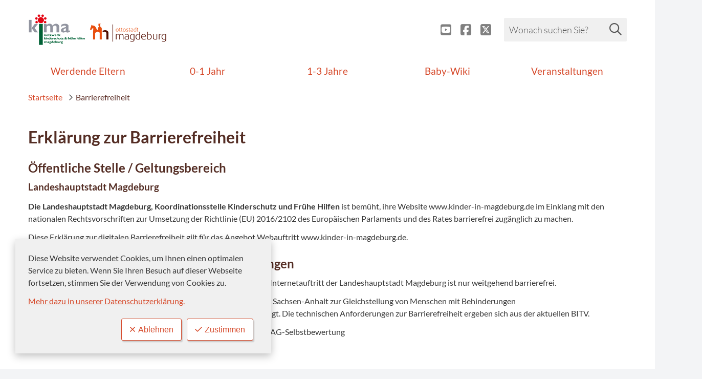

--- FILE ---
content_type: text/html; charset=ISO-8859-15
request_url: https://www.kinder-in-magdeburg.de/System/Barrierefreiheit/
body_size: 14435
content:
<!DOCTYPE HTML>
<html lang="de" class="frontend">
<head>

                	

<meta charset="ISO-8859-15">
<title>Erkl&auml;rung zur Barrierefreiheit / Frühe Hilfen Magdeburg</title>
<meta name="author" content="Frühe Hilfen Magdeburg">
<meta name="publisher" content="Frühe Hilfen Magdeburg">
<meta name="designer" content="Advantic GmbH">
<meta name="copyright" content="Frühe Hilfen Magdeburg">

    <meta name="robots" content="index,follow">

<meta name="viewport" content="width=device-width,initial-scale=1">
<meta name="format-detection" content="telephone=no">
	

<meta property="og:locale" content="de_DE">
<meta property="og:site_name" content="Frühe Hilfen Magdeburg">
<meta name="twitter:card" content="summary_large_image">


		<meta property="og:type" content="website">
		<meta property="og:title" content="Erkl&auml;rung zur Barrierefreiheit">
	<meta name="twitter:title" content="Erkl&auml;rung zur Barrierefreiheit">
	<meta property="og:url" content="https://www.kinder-in-magdeburg.de/System/Barrierefreiheit">
	<meta name="twitter:url" content="https://www.kinder-in-magdeburg.de/System/Barrierefreiheit">
	<meta property="og:description" content="Erkl&auml;rung zur Barrierefreiheit  
  
   
  
 &Ouml;ffentliche Stelle / Geltungsbereich  
  Landeshauptstadt Magdeburg   
  Die Landeshauptstadt Magdeburg, Koordinationsstelle Kinderschutz und Fr&uuml;he Hilfen  ist bem&uuml;ht, ihre Website www.kinder-in-magdeburg.de im Einklang mit den nationalen Rechtsvorschriften zur Umsetzung der Richtlinie (EU) 2016/2102 des Europ&auml;ischen Parlaments und des Rates&nbsp;barrierefrei zug&auml;nglich zu machen. 
 Diese Erkl&auml;rung zur digitalen Barrierefreiheit gilt f&uuml;r das Angebot Webauftritt www.kinder-in-magdeburg.de. 
  Stand der Vereinbarkeit mit den Anforderungen  
 Wir bem&uuml;hen uns, unseren Webauftritt barrierefrei zu gestalten. Der Internetauftritt der Landeshauptstadt Magdeburg ist nur weitgehend barrierefrei. 
 Die Erkl&auml;rung zur digitalen Barrierefreiheit wird im Gesetz des Landes Sachsen-Anhalt zur Gleichstellung von Menschen mit Behinderungen (Behindertengleichstellungsgesetz Sachsen-Anhalt - BGG LSA) verlangt. Die technischen Anforderungen zur Barrierefreiheit ergeben sich aus der aktuellen BITV.&nbsp; 
 Die Erkl&auml;rung wurde am 16. September 2020 auf Basis der BITV / WCAG-Selbstbewertung www.bitv-test.de&nbsp;erstellt. 
   Zuletzt gepr&uuml;ft am: 22.09.2020 
  Wie barrierefrei ist das Angebot?  Dieser Webauftritt / Diese Anwendung ist weitgehend barrierefrei. Es werden weitgehend die Anforderungen der aktuellen BITV erf&uuml;llt.  Welche Bereiche sind nicht barrierefrei?  
 &nbsp; Nachstehend aufgef&uuml;hrten Inhalte sind aus folgenden Gr&uuml;nden nicht barrierefrei: 
 Unverh&auml;ltnism&auml;&szlig;iger Belastung nach Artikel 5 der Richtlinie (EU) 2016/2102 die vor&uuml;bergehend geltend gemacht werden: &nbsp;  
 Barriere: Nicht-Text-Inhalte &nbsp;  
 
  Alternativtexte f&uuml;r Grafiken und Objekte sind teilweise nicht vorhanden   Die Seiten des Internetauftritts werden im Zuge der Aktualisierung nach und nach &uuml;berpr&uuml;ft und gem&auml;&szlig; den Richtlinien zur Barrierefreiheit &uuml;berarbeitet. 
 
 Barriere: Kontrast 
 
  Kontraste nicht immer ausreichend   Bedingt durch das Corporate Design ist f&uuml;r einzelne Elemente der Schriftkontrast zum Hintergrund zu gering. Dies wird bei der n&auml;chsten &Uuml;berarbeitung des Corporate Designs mit beachtet. 
 
 &nbsp; 
 Kein Anwendungsfall   
 
  Videos (live) mit Untertiteln   Pr&uuml;fschritt nicht anwendbar: Es sind keine Live-&Uuml;bertragungen vorhanden.&nbsp;   
  Kein Strukturmarkup f&uuml;r Layouttabellen   Tabellen werden nicht f&uuml;r Layoutfunktionen verwendet.   
 &nbsp; Ton abschaltbar   &nbsp;Die Seite hat keine Tonelemente, die automatisch abgespielt werden&nbsp;   
  Alternativen f&uuml;r Bewegungsaktivierung  
 
  Feedback und Kontaktangaben  
 Kontakt zu Ansprechpersonen der &ouml;ffentlichen Stelle: 
 
  Durchsetzungsverfahren&nbsp;  
 Bei Bedarf ist es m&ouml;glich, bei der Schlichtungsstelle BGG nach &sect; 16 des Behindertengleichstellungsgesetzes ein Schlichtungsverfahren einzuleiten.&nbsp; 
 Kontakt: 
  Schlichtungsstelle nach dem Behindertengleichstellungsgesetz bei dem Beauftragten der Bundesregierung f&uuml;r die Belange von Menschen mit Behinderungen  
 &nbsp;Mauerstra&szlig;e 53 &nbsp;10117 Berlin &nbsp;Telefon: +49 030 18527-2805 &nbsp;Fax: +49 030 18527-2901 
 &nbsp;E-Mail: info@schlichtungsstelle-bgg.de www.schlichtungsstelle-bgg.de 
  Kontakt zur Landesfachstelle f&uuml;r Barrierefreiheit 
 Das Land Sachsen-Anhalt richtet laut &Auml;nderungsbeschluss des Behindertengleichstellungsgesetzes Sachsen-Anhalt &sect;17a eine Landesfachstelle f&uuml;r Barrierefreiheit bei der Unfallkasse Sachsen-Anhalt ein. 
 www.lf-barrierefreiheit-st.de">
	<meta name="twitter:description" content="Erkl&auml;rung zur Barrierefreiheit  
  
   
  
 &Ouml;ffentliche Stelle / Geltungsbereich  
  Landeshauptstadt Magdeburg   
  Die Landeshauptstadt Magdeburg, Koordinationsstelle Kinderschutz und Fr&uuml;he Hilfen  ist bem&uuml;ht, ihre Website www.kinder-in-magdeburg.de im Einklang mit den nationalen Rechtsvorschriften zur Umsetzung der Richtlinie (EU) 2016/2102 des Europ&auml;ischen Parlaments und des Rates&nbsp;barrierefrei zug&auml;nglich zu machen. 
 Diese Erkl&auml;rung zur digitalen Barrierefreiheit gilt f&uuml;r das Angebot Webauftritt www.kinder-in-magdeburg.de. 
  Stand der Vereinbarkeit mit den Anforderungen  
 Wir bem&uuml;hen uns, unseren Webauftritt barrierefrei zu gestalten. Der Internetauftritt der Landeshauptstadt Magdeburg ist nur weitgehend barrierefrei. 
 Die Erkl&auml;rung zur digitalen Barrierefreiheit wird im Gesetz des Landes Sachsen-Anhalt zur Gleichstellung von Menschen mit Behinderungen (Behindertengleichstellungsgesetz Sachsen-Anhalt - BGG LSA) verlangt. Die technischen Anforderungen zur Barrierefreiheit ergeben sich aus der aktuellen BITV.&nbsp; 
 Die Erkl&auml;rung wurde am 16. September 2020 auf Basis der BITV / WCAG-Selbstbewertung www.bitv-test.de&nbsp;erstellt. 
   Zuletzt gepr&uuml;ft am: 22.09.2020 
  Wie barrierefrei ist das Angebot?  Dieser Webauftritt / Diese Anwendung ist weitgehend barrierefrei. Es werden weitgehend die Anforderungen der aktuellen BITV erf&uuml;llt.  Welche Bereiche sind nicht barrierefrei?  
 &nbsp; Nachstehend aufgef&uuml;hrten Inhalte sind aus folgenden Gr&uuml;nden nicht barrierefrei: 
 Unverh&auml;ltnism&auml;&szlig;iger Belastung nach Artikel 5 der Richtlinie (EU) 2016/2102 die vor&uuml;bergehend geltend gemacht werden: &nbsp;  
 Barriere: Nicht-Text-Inhalte &nbsp;  
 
  Alternativtexte f&uuml;r Grafiken und Objekte sind teilweise nicht vorhanden   Die Seiten des Internetauftritts werden im Zuge der Aktualisierung nach und nach &uuml;berpr&uuml;ft und gem&auml;&szlig; den Richtlinien zur Barrierefreiheit &uuml;berarbeitet. 
 
 Barriere: Kontrast 
 
  Kontraste nicht immer ausreichend   Bedingt durch das Corporate Design ist f&uuml;r einzelne Elemente der Schriftkontrast zum Hintergrund zu gering. Dies wird bei der n&auml;chsten &Uuml;berarbeitung des Corporate Designs mit beachtet. 
 
 &nbsp; 
 Kein Anwendungsfall   
 
  Videos (live) mit Untertiteln   Pr&uuml;fschritt nicht anwendbar: Es sind keine Live-&Uuml;bertragungen vorhanden.&nbsp;   
  Kein Strukturmarkup f&uuml;r Layouttabellen   Tabellen werden nicht f&uuml;r Layoutfunktionen verwendet.   
 &nbsp; Ton abschaltbar   &nbsp;Die Seite hat keine Tonelemente, die automatisch abgespielt werden&nbsp;   
  Alternativen f&uuml;r Bewegungsaktivierung  
 
  Feedback und Kontaktangaben  
 Kontakt zu Ansprechpersonen der &ouml;ffentlichen Stelle: 
 
  Durchsetzungsverfahren&nbsp;  
 Bei Bedarf ist es m&ouml;glich, bei der Schlichtungsstelle BGG nach &sect; 16 des Behindertengleichstellungsgesetzes ein Schlichtungsverfahren einzuleiten.&nbsp; 
 Kontakt: 
  Schlichtungsstelle nach dem Behindertengleichstellungsgesetz bei dem Beauftragten der Bundesregierung f&uuml;r die Belange von Menschen mit Behinderungen  
 &nbsp;Mauerstra&szlig;e 53 &nbsp;10117 Berlin &nbsp;Telefon: +49 030 18527-2805 &nbsp;Fax: +49 030 18527-2901 
 &nbsp;E-Mail: info@schlichtungsstelle-bgg.de www.schlichtungsstelle-bgg.de 
  Kontakt zur Landesfachstelle f&uuml;r Barrierefreiheit 
 Das Land Sachsen-Anhalt richtet laut &Auml;nderungsbeschluss des Behindertengleichstellungsgesetzes Sachsen-Anhalt &sect;17a eine Landesfachstelle f&uuml;r Barrierefreiheit bei der Unfallkasse Sachsen-Anhalt ein. 
 www.lf-barrierefreiheit-st.de">
	<meta property="og:image" content="https://www.kinder-in-magdeburg.de/layout/md22/assets/img/placeholder-1200x630.png">
	<meta property="og:image:alt" content="Frühe Hilfen Magdeburg">
	<meta name="twitter:image" content="https://www.kinder-in-magdeburg.de/layout/md22/assets/img/placeholder-1200x630.png">
	<meta name="twitter:image:alt" content="Frühe Hilfen Magdeburg">




<!--#c#-->
<!--#c5#-->
    



	
	
	<link rel="stylesheet" media="screen" type="text/css" href="/output/js/ikiss/favoriten/ikiss.favoriten.css" />
	<link rel="stylesheet" href="/output/fonts/fontawesome-6/css/all.642.min.css">
	<link rel="stylesheet" href="/layout/md22/assets/js/slicknav/slicknav.min.css?__ts=1667826303">
	<link rel="stylesheet" media="screen" type="text/css" href="/layout/md22/slick.css?__ts=1675244302"/>
	<link rel="stylesheet" href="/layout/md22/layout.css?__ts=1763447211">
			<link rel="stylesheet preload" media="screen" href="/layout/md22/assets/fonts/lato.css">
	
	
	<style>

	:root {
				--fontsize: 16px;
				--primarycolor: #D6492A;
				--primarytextcolor: #FFFFFF;
				--secondarycolor: #F3F4F6;
				--secondarytextcolor: #444444;
				--linkcolor: #D6492A;
				--umbra: #542d24;
		--bottom: 150px;

	}

		input[type="submit"] { background-color:#D6492A; color:#FFFFFF; }
		.flags .cards:not(.cards-circle) > a, .flags .cards:not(.cards-circle) > a:hover, .flags .cards:not(.cards-circle) > a:focus, .flags .cards[class*="flex-col-"] { background-color: #EEEEEE; }
	.flags a .caption::after { border-left-color: #EEEEEE; }
	.flags a .caption, .flags .cards .icon + .caption { background-color: #EEEEEE; }
		.flags .cards:not(.cards-circle) > a, .flags .cards:not(.cards-circle) > a *, .flags .cards:not(.cards-circle) .icon i, .flags a .caption, .flags .cards .icon + .caption { color: #202020 !important; }
	     .accordion-title { background-color: #EEEEEE; }
         .accordion-title, .accordion-title span, .accordion-title i, .accordion-title i[class*="fa-"] { color: #542D24; }
         .cards:not(.cards-circle), .cards:not(.cards-circle) > a, .cards.cards-circle .icon { background-color: #F0F0F0; }
    .cards:not(.cards-circle) { border: 1px solid #D6492A; }
    .cards:not(.cards-circle) .icon i { color:  #D6492A; }
    .cards:not(.cards-circle) > a:hover, .cards:not(.cards-circle) > a:focus, .cards.cards-circle:hover .icon { background-color: #D6492A; color: #fff !important; }
    .cards:not(.cards-circle) > a:hover .icon i, .cards:not(.cards-circle) > a:focus .icon i, .cards:not(.cards-circle) > a:hover .caption p, .cards:not(.cards-circle) > a:focus .caption p { color: #fff !important; }

	.cards.cards-circle > a:hover .icon i, .cards.cards-circle > a:focus .icon i, .cards.cards-circle > a.tab-focus .icon i, 
	.cards.cards-overlay .caption { color: #F0F0F0; }
         .cards:not(.cards-circle) > a, .cards > a .icon, .cards > a .icon i, .cards:not(.cards-circle):not(.cards-overlay) .caption * { color: #D6492A; }
    .cards.cards-circle .icon, .cards.cards-circle .image { border: 3px solid #D6492A; }
	.cards.cards-circle:hover .icon, .cards.cards-circle:focus .icon, .cards.cards-circle > a.tab-focus .icon,
	.cards.cards-overlay .caption { background-color: #D6492A; }
	     table { background-color: #F5F5F5; }
         table { color: #542D24; }
    
	@media screen and (-ms-high-contrast: none), (-ms-high-contrast: active) {
		.breadcrumb li.npt_last a,
		.breadcrumb li a:hover,
		.breadcrumb li a:focus,
		.suche button:hover,
		.suche button:focus,
		.quickmenu ul a:hover,
		.quickmenu ul a:focus,
		.header-right .slicknav_btn,
		.top-bar > .row > .slicknav_btn,
		.top-bar > .flex-row > .slicknav_btn,
		.header-right .slicknav_menutxt,
		.top-bar > .flex-row .slicknav_menutxt,
		.titelbild .slogan.with-bg .slogan-title,
		a, .linkcolor, .linkcolor a, .more, .list-topic, .page-topic,
		.submenu.toggle-submenu .nlv_2 .open-close:hover,
		.submenu.toggle-submenu .nlv_2 .open-close:focus,
		.submenu.toggle-submenu .nlv_2 .open-close.tab-focus,
		.submenu.toggle-submenu .nlv_2 .open-close.active,
		.submenu.toggle-submenu .nlv_3 a:hover, .submenu.toggle-submenu .nlv_3 a:focus, .submenu.toggle-submenu .nlv_3 a.nlk_on,
		.submenu.toggle-submenu .nlv_3 span:hover, .submenu.toggle-submenu .nlv_3 span:focus, .submenu.toggle-submenu .nlv_3 span.nlk_on,
		.submenu.toggle-submenu .nlv_4 a:hover, .submenu.toggle-submenu .nlv_4 a:focus, .submenu.toggle-submenu .nlv_4 a.nlk_on,
		.submenu.toggle-submenu .nlv_4 span:hover, .submenu.toggle-submenu .nlv_4 span:focus, .submenu.toggle-submenu .nlv_4 span.nlk_on,
		.submenu.toggle-submenu .nlv_5 a:hover, .submenu.toggle-submenu .nlv_5 a:focus, .submenu.toggle-submenu .nlv_5 a.nlk_on,
		.submenu.toggle-submenu .nlv_5 span:hover, .submenu.toggle-submenu .nlv_5 span:focus, .submenu.toggle-submenu .nlv_5 span.nlk_on,
		.submenu.toggle-submenu .nlv_6 a:hover, .submenu.toggle-submenu .nlv_6 a:focus, .submenu.toggle-submenu .nlv_6 a.nlk_on,
		.submenu.toggle-submenu .nlv_6 span:hover, .submenu.toggle-submenu .nlv_6 span:focus, .submenu.toggle-submenu .nlv_6 span.nlk_on,
		.result-list > li > a:hover .list-title,
		.result-list > li > a:focus .list-title,
		.result-list .overlay > a:hover .list-title,
		.result-list .overlay > a:focus .list-title,
		.page-topic,
		.result-list .list-topic {
			color: #D6492A;
		}

		.main-navigation .nlv_1 ul::after,
		.submenu .nlv_1 > li > a,
		.suche-btn, .suche-btn-fs,
		.modern-search .header-right .slicknav_btn,
		.header-right .slicknav_icon-bar,
		.top-bar > .flex-row .slicknav_icon-bar,
		.slicknav_menu,
		.frontend .modern-search button.modern-nav-btn,
		.frontend button.modern-nav-btn.fs-btn,
		.titelbild .slogan.with-bg .slogan-text,
		.titelbild-slider .titelbild-direction-nav .tab-focus,
		.randspalte h1.primary-bg-color, .randspalte h2.primary-bg-color, .randspalte h3.primary-bg-color,
		.randspalte h4.primary-bg-color:first-child, .randspalte h5.primary-bg-color:first-child, .randspalte h6.primary-bg-color:first-child,
		.widget-title,
		.cards.cards-circle:hover .icon,
		.cards.cards-circle:focus .icon,
		.cards.cards-circle > a.tab-focus .icon,
		.primary-bg-color, button.primary-bg-color,
		:not(.startseite) .main-content .csslink_intern::after,
		:not(.startseite) .main-content .csslink_extern::after,
		a.btn, button.btn, input.btn, .btn a, span.ikiss-field-button input,
		.abc-list li a:hover,
		.abc-list li a:focus,
		#datepicker_events .ui-state-active {
			background-color: #D6492A;
		}

		.cards.cards-circle .icon,
		.cards.cards-circle .image {
			border: 3px solid #D6492A !important;
			color: #D6492A !important;
		}

		.submenu.toggle-submenu .nlv_3 a:hover, .submenu.toggle-submenu .nlv_3 a:focus, .submenu.toggle-submenu .nlv_3 a.nlk_on,
		.submenu.toggle-submenu .nlv_3 span:hover, .submenu.toggle-submenu .nlv_3 span:focus, .submenu.toggle-submenu .nlv_3 span.nlk_on,
		.submenu.toggle-submenu .nlv_4 a:hover, .submenu.toggle-submenu .nlv_4 a:focus, .submenu.toggle-submenu .nlv_4 a.nlk_on,
		.submenu.toggle-submenu .nlv_4 span:hover, .submenu.toggle-submenu .nlv_4 span:focus, .submenu.toggle-submenu .nlv_4 span.nlk_on,
		.submenu.toggle-submenu .nlv_5 a:hover, .submenu.toggle-submenu .nlv_5 a:focus, .submenu.toggle-submenu .nlv_5 a.nlk_on,
		.submenu.toggle-submenu .nlv_5 span:hover, .submenu.toggle-submenu .nlv_5 span:focus, .submenu.toggle-submenu .nlv_5 span.nlk_on,
		.submenu.toggle-submenu .nlv_6 a:hover, .submenu.toggle-submenu .nlv_6 a:focus, .submenu.toggle-submenu .nlv_6 a.nlk_on,
		.submenu.toggle-submenu .nlv_6 span:hover, .submenu.toggle-submenu .nlv_6 span:focus, .submenu.toggle-submenu .nlv_6 span.nlk_on {
			border-color: #D6492A;
		}
	}
</style>
	
	
	<link rel="apple-touch-icon" sizes="180x180" href="/layout/md22/assets/favicons/apple-icon.png?__ts=1598945523">
	<link rel="icon" type="image/png" sizes="32x32" href="/layout/md22/assets/favicons/favicon-32x32.png?__ts=1598945523">
	<link rel="icon" type="image/png" sizes="16x16" href="/layout/md22/assets/favicons/favicon-16x16.png?__ts=1598945523">
	<link rel="manifest" href="/layout/md22/assets/favicons/manifest.json?__ts=1598945522">
	<link rel="mask-icon" href="/layout/md22/assets/favicons/favicons/safari-pinned-tab.svg" color="#000000">
	<link rel="shortcut icon" href="/layout/md22/assets/favicons/favicon.ico?__ts=1598945521">
	<meta name="msapplication-TileColor" content="#ffffff">
	<meta name="msapplication-config" content="/layout/md22/assets/favicons/browserconfig.xml">
	<meta name="theme-color" content="#ffffff">
	
	
	<script src="/output/js/jquery/jquery-3.7.1.min.js"></script>
	<script src="/output/js/jquery/jquery-ui-1.14.1.min.js"></script>
	<link rel="stylesheet" media="screen" type="text/css" href="/output/js/jquery/jquery-ui.min.css" />
	<script src="/output/js/jquery/mustache.min.js"></script>
	
	
	
	<script src="/output/js/ikiss/basic.min.js"></script>

	
	<link rel="stylesheet" type="text/css" href="/output/js/highslide/highslide.css">
	<script type="text/javascript" src="/output/js/highslide/highslide-with-gallery.packed.js"></script>
	<script type="text/javascript" src="/output/js/highslide/hs_config.js"></script>
	
	
	<script type="text/javascript" src="/output/js/ikiss/favoriten/ikiss.favoriten.js"></script>
	<script type="text/javascript" src="/layout/md22/assets/js/slick.min.js?__ts=1670236965"></script>
	
	
	<script>document.addEventListener("touchstart", function(){}, true);</script>
	
	
	<script src="/layout/md22/assets/js/focus-within.js?__ts=1667826303"></script>
	
	
	<script type="text/javascript" src="/output/js/ikiss/ikissTwoClickIframe.js"></script>

  		<!-- Matomo -->
		<script type="text/javascript">
		  var _paq = window._paq || [];
		  
		  _paq.push(['trackPageView']);
		  _paq.push(['enableLinkTracking']);
		  (function() {
			var u="https://webstats.kid-magdeburg.de/piwik/";
			_paq.push(['setTrackerUrl', u+'matomo.php']);
			_paq.push(['setSiteId', '81']);
			var d=document, g=d.createElement('script'), s=d.getElementsByTagName('script')[0];
			g.type='text/javascript'; g.async=true; g.defer=true; g.src=u+'matomo.js'; s.parentNode.insertBefore(g,s);
		  })();
		</script>
		<!-- End Matomo Code -->
		
	    <script id="conword-root" charset="utf-8" src="https://static.conword.io/js/v2/magdeburg/conword.js"></script>





	</head>

<body id="start" class=" folgeseite superdropdown-menu">
	
		<script>
		if (navigator.cookieEnabled) {
			$(function() {
				var showCookieNote = ikiss_basic.getCookie('ikiss-cookie-note-off');
				if (showCookieNote !== false) return;
				$('#cookie-note').slideDown();
				$('#cookie-note-accept, #cookie-note-hide').click(function() {
					var setCk = ikiss_basic.setCookie, _paq = window._paq || [];
					setCk('ikiss-cookie-note-off', 1, 365);
					setCk('ikiss-cookie-msg');
					setCk('ikiss-tracking');
					_paq.push(['trackEvent', 'hideCookieNote', 'click']);
					$('#cookie-note').slideUp();
					if ($(this).attr('id') == 'cookie-note-accept') {
						_paq.push(['trackEvent', 'acceptTracking', 'click']);
						setCk('ikiss-tracking-on', 1, 365);
						window.location.reload();
					}
					if ($(this).attr('id') == 'cookie-note-hide') {
						setCk('ikiss-tracking-on');
						var allCk = document.cookie.split(';'), i=0, cCk;
						for (; i < allCk.length; i++) {
							cCk = allCk[i].trim();
							/^_pk_/g.test(cCk) && setCk(cCk.split('=')[0]);
						}
					}
				});
			});
		}
	</script>
	<div id="cookie-note" class="cookie-note bottom-left" data-ikiss-mfid="41.3207.1.1">
		<div class="pull-left">
					<div style="display:inline" class="text3"><p>Diese Website verwendet Cookies, um Ihnen einen optimalen Service zu bieten. Wenn Sie Ihren Besuch auf dieser Webseite fortsetzen, stimmen Sie der Verwendung von Cookies zu.</p>
<p><strong><a target="_self" href="/System/Barrierefreiheit/index.php?NavID=37.851&amp;La=1" class="csslink_intern">Mehr dazu in unserer Datenschutzerkl&auml;rung.</a></strong></p></div>
				</div>
		<div class="pull-right">
			<button id="cookie-note-hide" class="btn"><i class="far fa-times" aria-hidden="true"></i>Ablehnen</button><br class="hide"><button id="cookie-note-accept" class="btn"><i class="far fa-check" aria-hidden="true"></i>Zustimmen</button>
		</div>
	</div>
	<div class="sr-jump hide-md">
		<ul aria-label="Sprungziele">
			<li><a href="#jump-content" title="direkt zum Inhalt springen">zum Inhalt</a></li>
			<li><a href="#jump-menu" title="direkt zum Hauptmen&uuml; springen">zum Hauptmen&uuml;</a></li>
						<li><a href="#jump-shortmenu" title="direkt zum Kurzmen&uuml; springen">zum Kurzmen&uuml;</a></li>
			<li><a href="javascript:document.getElementById('text').focus();" title="direkt zur Volltextsuche springen">zur Volltextsuche</a></li>
		</ul>
	</div>

		<header class="site-header">
		<div class="top">
			<div class="top-bar">
				<div class="flex-row wrapper">
					<div class="logo flex-col-4 flex-col-md-3 flex-col-sm-3x4 classic" data-ikiss-mfid="41.3207.1.1">
												<a href="/" title="Zur Startseite" class="flex headerheight">
							    							<img src="/media/custom/3207_63_1_g.PNG?1611907409" alt="Frühe Hilfen Magdeburg" />
													</a>
					</div>
					<div class="sm-btn flex-col-3x4 flex-col-sm-4 text-right">

												<button class="snav_btn headerheight">
							<span class="slicknav_icon">
								<span class="slicknav_icon-bar"></span>
								<span class="slicknav_icon-bar"></span>
								<span class="slicknav_icon-bar"></span>
							</span>
							<span class="slicknav_menutxt">Men&uuml;</span>
						</button>
					</div>
					<div class="header-right flex flex-col-3x4 flex-col-md-2x3 text-right dir-col">
						
						<div class="quick-menu flex-col-1">
							<div id="anker_quickmenu" class="sprungziel">Quicknavigation</div>
													</div>
						<div class="flex-inner gap-05" tabindex="-1">
    						
    						
                                                           <ul class="flex-row social-menu">
                    
            <li class="cards flex-col-3" data-ikiss-mfid="46.557.1426.1">
                <a href="/redirect.phtml?extlink=1&amp;La=1&amp;url_fid=557.1426.1" target="_blank" title="Externer Link">
                                            <div class="icon" aria-hidden="true">
                            <i aria-hidden="true" title="Der offizielle Youtube-Kanal der Tourist-Information Magdeburg" 
                                                                    class="fa-brands fa-youtube-square"
                                                            ></i>                        </div>
                                        <div class="caption">
                                                 </div>
                </a>
            </li>
            
                    
            <li class="cards flex-col-3" data-ikiss-mfid="46.37.1612.1">
                <a href="/redirect.phtml?extlink=1&amp;La=1&amp;url_fid=37.1612.1" target="_blank" title="Externer Link">
                                            <div class="icon" aria-hidden="true">
                            <i aria-hidden="true" title="Wir sind Teil der Facebook-Community" 
                                                                    class="fa-brands fa-facebook-square"
                                                            ></i>                        </div>
                                        <div class="caption">
                                                 </div>
                </a>
            </li>
            
                    
            <li class="cards flex-col-3" data-ikiss-mfid="46.698.3422.1">
                <a href="/redirect.phtml?extlink=1&amp;La=1&amp;url_fid=698.3422.1" target="_blank" title="Externer Link">
                                            <div class="icon" aria-hidden="true">
                            <i aria-hidden="true" title="Folgen Sie unserem X-Account" 
                                                                    class="fa-brands fa-square-x-twitter"
                                                            ></i>                        </div>
                                        <div class="caption">
                                                 </div>
                </a>
            </li>
            
            </ul>
                            
                            
                            <easy-speech bg-color="#D6492A"></easy-speech>
                            
                            
    
    						
                              							        <div class="suche clearfix" role="search">
    <strong id="jump-search" class="sr-only">Volltextsuche</strong>
    <form name="suchform" action="/" method="get">
                    <input name="ffmod" value="suche" type="hidden"> 
                <input name="NavID" value="3207.19" type="hidden"> 
        <label for="text" id="suche-title" class="sr-only">Wonach suchen Sie?</label>
        <input name="such" id="text" placeholder="Wonach suchen Sie?" type="text">
        <button type="submit" class="submit" title="Suchen"><i class="far fa-search fa-fw" aria-hidden="true"></i><span class="sr-only">Suchen</span></button>
    </form>
</div>
							    						</div>
					</div>
									</div>
								<nav id="nav-mob" class="hide-lg classic-nav" aria-label="Mobile Navigation"></nav>
				<div class="masthead wrapper flex hide-md">
					<div class="main-navigation">
						<div class="wrapper">
							<strong id="jump-menu" class="sr-only">Hauptmen&uuml;</strong>
							<nav id="nav" aria-label="Hauptnavigation" class="flex-row">
							    <a href="/" class="logo sticky-only" style="font-size: 0px; float: left;">Zur Startseite</a>
                       	    
 
	<ul id="rid_0" class="nlv_1" role='navigation'>
		<li id="nlt_37_1031" class="npt_off npt_first childs"><a href="/Werdende-Eltern/" id="nid_37_1031" class="nlk_off npt_first childs">Werdende Eltern</a>
		<ul id="rid_37_1031" class="nlv_2" role='navigation'>
			<li id="nlt_3207_7" class="npt_off npt_first childs"><a href="/Werdende-Eltern/Schwangerschaft/" id="nid_3207_7" class="nlk_off npt_first childs">Schwangerschaft</a>
			<ul id="rid_3207_7" class="nlv_3" role='navigation'>
				<li id="nlt_3207_9" class="npt_off npt_first"><a href="/Werdende-Eltern/Schwangerschaft/Beratung/" id="nid_3207_9" class="nlk_off npt_first">Beratung</a></li>
				<li id="nlt_3207_10" class="npt_off"><a href="/Werdende-Eltern/Schwangerschaft/Angebote/" id="nid_3207_10" class="nlk_off">Angebote</a></li>
				<li id="nlt_3207_11" class="npt_off npt_last"><a href="/Werdende-Eltern/Schwangerschaft/Kurse/" id="nid_3207_11" class="nlk_off npt_last">Kurse</a></li>
			</ul>
			</li>
			<li id="nlt_37_1033" class="npt_off childs"><a href="/Werdende-Eltern/Ern%C3%A4hrung-Gesundheit/" id="nid_37_1033" class="nlk_off childs">Ernährung &amp; Gesundheit</a>
			<ul id="rid_37_1033" class="nlv_3" role='navigation'>
				<li id="nlt_37_1032" class="npt_off npt_first"><a href="/Werdende-Eltern/Ern%C3%A4hrung-Gesundheit/Beratung/" id="nid_37_1032" class="nlk_off npt_first">Beratung</a></li>
				<li id="nlt_37_1038" class="npt_off"><a href="/Werdende-Eltern/Ern%C3%A4hrung-Gesundheit/Angebot/" id="nid_37_1038" class="nlk_off">Angebot</a></li>
				<li id="nlt_37_1039" class="npt_off npt_last"><a href="/Werdende-Eltern/Ern%C3%A4hrung-Gesundheit/Kurse/" id="nid_37_1039" class="nlk_off npt_last">Kurse</a></li>
			</ul>
			</li>
			<li id="nlt_37_1034" class="npt_off childs"><a href="/Werdende-Eltern/Erziehung-Entwicklung/" id="nid_37_1034" class="nlk_off childs">Erziehung &amp; Entwicklung</a>
			<ul id="rid_37_1034" class="nlv_3" role='navigation'>
				<li id="nlt_37_1035" class="npt_off npt_first"><a href="/Werdende-Eltern/Erziehung-Entwicklung/Beratung/" id="nid_37_1035" class="nlk_off npt_first">Beratung</a></li>
				<li id="nlt_37_1036" class="npt_off"><a href="/Werdende-Eltern/Erziehung-Entwicklung/Angebot/" id="nid_37_1036" class="nlk_off">Angebot</a></li>
				<li id="nlt_37_1037" class="npt_off npt_last"><a href="/Werdende-Eltern/Erziehung-Entwicklung/Kurse/" id="nid_37_1037" class="nlk_off npt_last">Kurse</a></li>
			</ul>
			</li>
			<li id="nlt_37_1040" class="npt_off childs"><a href="/Werdende-Eltern/Begegnung-Unterst%C3%BCtzung/" id="nid_37_1040" class="nlk_off childs">Begegnung &amp; Unterstützung</a>
			<ul id="rid_37_1040" class="nlv_3" role='navigation'>
				<li id="nlt_37_1042" class="npt_off npt_first"><a href="/Werdende-Eltern/Begegnung-Unterst%C3%BCtzung/Beratung/" id="nid_37_1042" class="nlk_off npt_first">Beratung</a></li>
				<li id="nlt_37_1043" class="npt_off"><a href="/Werdende-Eltern/Begegnung-Unterst%C3%BCtzung/Angebot/" id="nid_37_1043" class="nlk_off">Angebot</a></li>
				<li id="nlt_37_1044" class="npt_off npt_last"><a href="/Werdende-Eltern/Begegnung-Unterst%C3%BCtzung/Kurse/" id="nid_37_1044" class="nlk_off npt_last">Kurse</a></li>
			</ul>
			</li>
			<li id="nlt_37_1041" class="npt_off childs"><a href="/Werdende-Eltern/Bewegung/" id="nid_37_1041" class="nlk_off childs">Bewegung</a>
			<ul id="rid_37_1041" class="nlv_3" role='navigation'>
				<li id="nlt_37_1045" class="npt_off npt_first"><a href="/Werdende-Eltern/Bewegung/Beratung/" id="nid_37_1045" class="nlk_off npt_first">Beratung</a></li>
				<li id="nlt_37_1046" class="npt_off"><a href="/Werdende-Eltern/Bewegung/Angebot/" id="nid_37_1046" class="nlk_off">Angebot</a></li>
				<li id="nlt_37_1047" class="npt_off npt_last"><a href="/Werdende-Eltern/Bewegung/Kurse/" id="nid_37_1047" class="nlk_off npt_last">Kurse</a></li>
			</ul>
			</li>
			<li id="nlt_3207_4" class="npt_off npt_last"><a href="/Werdende-Eltern/Weitere-Themen/" id="nid_3207_4" class="nlk_off npt_last">Weitere Themen</a></li>
		</ul>
		</li>
		<li id="nlt_37_1048" class="npt_off childs"><a href="/0-1-Jahr/" id="nid_37_1048" class="nlk_off childs">0-1 Jahr</a>
		<ul id="rid_37_1048" class="nlv_2" role='navigation'>
			<li id="nlt_37_1049" class="npt_off npt_first childs"><a href="/0-1-Jahr/Ern%C3%A4hrung-Gesundheit/" id="nid_37_1049" class="nlk_off npt_first childs">Ernährung &amp; Gesundheit</a>
			<ul id="rid_37_1049" class="nlv_3" role='navigation'>
				<li id="nlt_37_1050" class="npt_off npt_first"><a href="/0-1-Jahr/Ern%C3%A4hrung-Gesundheit/Beratung/" id="nid_37_1050" class="nlk_off npt_first">Beratung</a></li>
				<li id="nlt_37_1051" class="npt_off"><a href="/0-1-Jahr/Ern%C3%A4hrung-Gesundheit/Angebot/" id="nid_37_1051" class="nlk_off">Angebot</a></li>
				<li id="nlt_37_1052" class="npt_off npt_last"><a href="/0-1-Jahr/Ern%C3%A4hrung-Gesundheit/Kurse/" id="nid_37_1052" class="nlk_off npt_last">Kurse</a></li>
			</ul>
			</li>
			<li id="nlt_37_1053" class="npt_off childs"><a href="/0-1-Jahr/Erziehung-Entwicklung/" id="nid_37_1053" class="nlk_off childs">Erziehung &amp; Entwicklung</a>
			<ul id="rid_37_1053" class="nlv_3" role='navigation'>
				<li id="nlt_37_1054" class="npt_off npt_first"><a href="/0-1-Jahr/Erziehung-Entwicklung/Beratung/" id="nid_37_1054" class="nlk_off npt_first">Beratung</a></li>
				<li id="nlt_37_1055" class="npt_off"><a href="/0-1-Jahr/Erziehung-Entwicklung/Angebot/" id="nid_37_1055" class="nlk_off">Angebot</a></li>
				<li id="nlt_37_1056" class="npt_off npt_last"><a href="/0-1-Jahr/Erziehung-Entwicklung/Kurse/" id="nid_37_1056" class="nlk_off npt_last">Kurse</a></li>
			</ul>
			</li>
			<li id="nlt_37_1057" class="npt_off childs"><a href="/0-1-Jahr/Begegnung-Unterst%C3%BCtzung/" id="nid_37_1057" class="nlk_off childs">Begegnung &amp; Unterstützung</a>
			<ul id="rid_37_1057" class="nlv_3" role='navigation'>
				<li id="nlt_37_1058" class="npt_off npt_first"><a href="/0-1-Jahr/Begegnung-Unterst%C3%BCtzung/Beratung/" id="nid_37_1058" class="nlk_off npt_first">Beratung</a></li>
				<li id="nlt_37_1059" class="npt_off"><a href="/0-1-Jahr/Begegnung-Unterst%C3%BCtzung/Angebot/" id="nid_37_1059" class="nlk_off">Angebot</a></li>
				<li id="nlt_37_1060" class="npt_off npt_last"><a href="/0-1-Jahr/Begegnung-Unterst%C3%BCtzung/Kurse/" id="nid_37_1060" class="nlk_off npt_last">Kurse</a></li>
			</ul>
			</li>
			<li id="nlt_37_1061" class="npt_off childs"><a href="/0-1-Jahr/Bewegung/" id="nid_37_1061" class="nlk_off childs">Bewegung</a>
			<ul id="rid_37_1061" class="nlv_3" role='navigation'>
				<li id="nlt_37_1062" class="npt_off npt_first"><a href="/0-1-Jahr/Bewegung/Beratung/" id="nid_37_1062" class="nlk_off npt_first">Beratung</a></li>
				<li id="nlt_37_1063" class="npt_off"><a href="/0-1-Jahr/Bewegung/Angebot/" id="nid_37_1063" class="nlk_off">Angebot</a></li>
				<li id="nlt_37_1064" class="npt_off npt_last"><a href="/0-1-Jahr/Bewegung/Kurse/" id="nid_37_1064" class="nlk_off npt_last">Kurse</a></li>
			</ul>
			</li>
			<li id="nlt_3207_5" class="npt_off npt_last"><a href="/0-1-Jahr/Weitere-Themen/" id="nid_3207_5" class="nlk_off npt_last">Weitere Themen</a></li>
		</ul>
		</li>
		<li id="nlt_37_1065" class="npt_off childs"><a href="/1-3-Jahre/" id="nid_37_1065" class="nlk_off childs">1-3 Jahre</a>
		<ul id="rid_37_1065" class="nlv_2" role='navigation'>
			<li id="nlt_37_1066" class="npt_off npt_first childs"><a href="/1-3-Jahre/Ern%C3%A4hrung-Gesundheit/" id="nid_37_1066" class="nlk_off npt_first childs">Ernährung &amp; Gesundheit</a>
			<ul id="rid_37_1066" class="nlv_3" role='navigation'>
				<li id="nlt_37_1067" class="npt_off npt_first"><a href="/1-3-Jahre/Ern%C3%A4hrung-Gesundheit/Beratung/" id="nid_37_1067" class="nlk_off npt_first">Beratung</a></li>
				<li id="nlt_37_1068" class="npt_off"><a href="/1-3-Jahre/Ern%C3%A4hrung-Gesundheit/Angebot/" id="nid_37_1068" class="nlk_off">Angebot</a></li>
				<li id="nlt_37_1069" class="npt_off npt_last"><a href="/1-3-Jahre/Ern%C3%A4hrung-Gesundheit/Kurse/" id="nid_37_1069" class="nlk_off npt_last">Kurse</a></li>
			</ul>
			</li>
			<li id="nlt_37_1070" class="npt_off childs"><a href="/1-3-Jahre/Erziehung-Entwicklung/" id="nid_37_1070" class="nlk_off childs">Erziehung &amp; Entwicklung</a>
			<ul id="rid_37_1070" class="nlv_3" role='navigation'>
				<li id="nlt_37_1071" class="npt_off npt_first"><a href="/1-3-Jahre/Erziehung-Entwicklung/Beratung/" id="nid_37_1071" class="nlk_off npt_first">Beratung</a></li>
				<li id="nlt_37_1072" class="npt_off"><a href="/1-3-Jahre/Erziehung-Entwicklung/Angebot/" id="nid_37_1072" class="nlk_off">Angebot</a></li>
				<li id="nlt_37_1073" class="npt_off npt_last"><a href="/1-3-Jahre/Erziehung-Entwicklung/Kurse/" id="nid_37_1073" class="nlk_off npt_last">Kurse</a></li>
			</ul>
			</li>
			<li id="nlt_37_1074" class="npt_off childs"><a href="/1-3-Jahre/Begegnung-Unterst%C3%BCtzung/" id="nid_37_1074" class="nlk_off childs">Begegnung &amp; Unterstützung</a>
			<ul id="rid_37_1074" class="nlv_3" role='navigation'>
				<li id="nlt_37_1075" class="npt_off npt_first"><a href="/1-3-Jahre/Begegnung-Unterst%C3%BCtzung/Beratung/" id="nid_37_1075" class="nlk_off npt_first">Beratung</a></li>
				<li id="nlt_37_1076" class="npt_off"><a href="/1-3-Jahre/Begegnung-Unterst%C3%BCtzung/Angebot/" id="nid_37_1076" class="nlk_off">Angebot</a></li>
				<li id="nlt_37_1077" class="npt_off npt_last"><a href="/1-3-Jahre/Begegnung-Unterst%C3%BCtzung/Kurse/" id="nid_37_1077" class="nlk_off npt_last">Kurse</a></li>
			</ul>
			</li>
			<li id="nlt_37_1078" class="npt_off childs"><a href="/1-3-Jahre/Bewegung/" id="nid_37_1078" class="nlk_off childs">Bewegung</a>
			<ul id="rid_37_1078" class="nlv_3" role='navigation'>
				<li id="nlt_37_1079" class="npt_off npt_first"><a href="/1-3-Jahre/Bewegung/Beratung/" id="nid_37_1079" class="nlk_off npt_first">Beratung</a></li>
				<li id="nlt_37_1080" class="npt_off"><a href="/1-3-Jahre/Bewegung/Angebot/" id="nid_37_1080" class="nlk_off">Angebot</a></li>
				<li id="nlt_37_1081" class="npt_off npt_last"><a href="/1-3-Jahre/Bewegung/Kurse/" id="nid_37_1081" class="nlk_off npt_last">Kurse</a></li>
			</ul>
			</li>
			<li id="nlt_3207_6" class="npt_off npt_last"><a href="/1-3-Jahre/Weitere-Themen/" id="nid_3207_6" class="nlk_off npt_last">Weitere Themen</a></li>
		</ul>
		</li>
		<li id="nlt_37_1082" class="npt_off childs"><a href="/Baby-Wiki/" id="nid_37_1082" class="nlk_off childs">Baby-Wiki</a>
		<ul id="rid_37_1082" class="nlv_2" role='navigation'>
			<li id="nlt_3207_17" class="npt_off npt_first"><a href="/Baby-Wiki/%C3%9Cber-uns/" id="nid_3207_17" class="nlk_off npt_first">Über uns</a></li>
			<li id="nlt_3207_18" class="npt_off"><a href="/Baby-Wiki/%C3%9Cbersicht-zu-den-Angeboten/" id="nid_3207_18" class="nlk_off">Übersicht zu den Angeboten</a></li>
			<li id="nlt_3207_19" class="npt_off"><a href="/Baby-Wiki/Suche/" id="nid_3207_19" class="nlk_off">Suche</a></li>
			<li id="nlt_3207_8" class="npt_off npt_last"><a href="/Baby-Wiki/Interessante-Links/" id="nid_3207_8" class="nlk_off npt_last">Interessante Links</a></li>
		</ul>
		</li>
		<li id="nlt_37_1083" class="npt_off npt_last"><a href="/Veranstaltungen/" id="nid_37_1083" class="nlk_off npt_last">Veranstaltungen</a></li>
	</ul>
<span class="frhi"></span>
							

			                    
							</nav>
						</div>
					</div>
				</div>
							</div>
		</div>
				<nav class="breadcrumb">
			<div class="wrapper">
							<ol aria-label="Navigationspfad">
		<li class="npt_off npt_first"><a href="/System/Startseite/" class="nlk_off npt_first">Startseite</a></li>
		<li class="npt_on npt_last"><span tabindex="0" aria-current="page" class="nlk_on npt_last"><i class="far fa-angle-right" aria-hidden="true"></i>Barrierefreiheit</span></li>
</ol>
						</div>
		</nav>
			</header>
	<main class="site-main wrapper">
		      
<div class="row">
    
    
                         
                <div class="main-content column-1 easySpeech-ok"> 
                    <strong id="jump-content" class="sr-only">Inhalt</strong>

                    <div class="inhalt_ueberschrift"><h1>Erkl&auml;rung zur Barrierefreiheit</h1></div>
<div class="inhalt_teaser"></div>
<div class="inhalt_text_wide"><span class="bild"></span>
<div class="inhalt_text1"></div>
<h2>&Ouml;ffentliche Stelle / Geltungsbereich</h2><div style="display:inline">
<h4 class="content"><strong>Landeshauptstadt Magdeburg </strong></h4>
<p><strong>Die Landeshauptstadt Magdeburg, Koordinationsstelle Kinderschutz und Fr&uuml;he Hilfen </strong>ist bem&uuml;ht, ihre Website www.kinder-in-magdeburg.de im Einklang mit den nationalen Rechtsvorschriften zur Umsetzung der Richtlinie (EU) 2016/2102 des Europ&auml;ischen Parlaments und des Rates&nbsp;barrierefrei zug&auml;nglich zu machen.</p>
<p>Diese Erkl&auml;rung zur digitalen Barrierefreiheit gilt f&uuml;r das Angebot Webauftritt www.kinder-in-magdeburg.de.</p>
</div><h2>Stand der Vereinbarkeit mit den Anforderungen</h2><div style="display:inline">
<p>Wir bem&uuml;hen uns, unseren Webauftritt barrierefrei zu gestalten. Der Internetauftritt der Landeshauptstadt Magdeburg ist nur weitgehend barrierefrei.</p>
<p>Die Erkl&auml;rung zur digitalen Barrierefreiheit wird im Gesetz des Landes Sachsen-Anhalt zur Gleichstellung von Menschen mit Behinderungen (Behindertengleichstellungsgesetz Sachsen-Anhalt - BGG LSA) verlangt. Die technischen Anforderungen zur Barrierefreiheit ergeben sich aus der aktuellen BITV.&nbsp;</p>
<p>Die Erkl&auml;rung wurde am 16. September 2020 auf Basis der BITV / WCAG-Selbstbewertung<br><a target="_blank" href="/redirect.phtml?extlink=1&amp;La=1&amp;url_fid=37.8504.1" title="Externer Link" class="csslink_extern">www.bitv-test.de</a>&nbsp;erstellt.</p>
<p><br> Zuletzt gepr&uuml;ft am: 22.09.2020</p>
</div><h2>Wie barrierefrei ist das Angebot?</h2><div style="display:inline">Dieser Webauftritt / Diese Anwendung ist weitgehend barrierefrei. Es werden weitgehend die Anforderungen der aktuellen BITV erf&uuml;llt.</div><h2>Welche Bereiche sind nicht barrierefrei?</h2><div style="display:inline">
<h3>&nbsp;<br>Nachstehend aufgef&uuml;hrten Inhalte sind aus folgenden Gr&uuml;nden nicht barrierefrei:</h3>
<p>Unverh&auml;ltnism&auml;&szlig;iger Belastung nach Artikel 5 der Richtlinie (EU) 2016/2102 die vor&uuml;bergehend geltend gemacht werden:<strong>&nbsp;</strong></p>
<h4 class="content">Barriere: Nicht-Text-Inhalte<strong>&nbsp;</strong></h4>
<ul class=" ikiss-unordered-list">
<li><strong>Alternativtexte f&uuml;r Grafiken und Objekte sind teilweise nicht vorhanden<br><br></strong>Die Seiten des Internetauftritts werden im Zuge der Aktualisierung nach und nach &uuml;berpr&uuml;ft und gem&auml;&szlig; den Richtlinien zur Barrierefreiheit &uuml;berarbeitet.</li>
</ul>
<h4 class="content">Barriere: Kontrast</h4>
<ul class=" ikiss-unordered-list">
<li><strong>Kontraste nicht immer ausreichend<br><br></strong>Bedingt durch das Corporate Design ist f&uuml;r einzelne Elemente der Schriftkontrast zum Hintergrund zu gering. Dies wird bei der n&auml;chsten &Uuml;berarbeitung des Corporate Designs mit beachtet.</li>
</ul>
<p>&nbsp;</p>
<h4 class="content">Kein Anwendungsfall<br><br></h4>
<ul class=" ikiss-unordered-list">
<li><strong>Videos (live) mit Untertiteln</strong><br><br>Pr&uuml;fschritt nicht anwendbar: Es sind keine Live-&Uuml;bertragungen vorhanden.&nbsp;<br><br></li>
<li><strong>Kein Strukturmarkup f&uuml;r Layouttabellen<br><br></strong>Tabellen werden nicht f&uuml;r Layoutfunktionen verwendet.<br><br></li>
<li>&nbsp;<strong>Ton abschaltbar<br><br></strong>&nbsp;Die Seite hat keine Tonelemente, die automatisch abgespielt werden&nbsp;<br><br></li>
<li><strong>Alternativen f&uuml;r Bewegungsaktivierung</strong></li>
</ul>
</div><h2>Feedback und Kontaktangaben</h2><div style="display:inline">
<h3>Kontakt zu Ansprechpersonen der &ouml;ffentlichen Stelle:</h3>
<div class="adressen" style="clear: both;">
                    <ul class="result-list" id="liste_1">
                                      
<li class=" ">
            <div class="overlay" data-ikiss-mfid="9.3207.32.1">
            <a class="overlay-link" href="/System/Barrierefreiheit/index.php?object=tx,3207.1.1&amp;ModID=9&amp;FID=3207.32.1&amp;NavID=3207.15&amp;La=1" title="Koordinationsstelle Fr&uuml;he Hilfen"></a>
            <div class="overlay-content">
     

                <div class="flex-row">
                    
                    
                    <div class="flex-col-4x5 flex-col-sm-2x3 order-1">
                        <div class="list-text">
                                                            <h3 class="list-title">Koordinationsstelle Fr&uuml;he Hilfen</h3>
                                                             <div class="row">
                                    <div class="column-2">
                                                                          <p>
                                                Jugendamt Magdeburg<br> Fr&uuml;he Hilfen<br>                                            </p>
                                            
                                        
                                                                                     <p>
                                                Wilhelm-H&ouml;pfner-Ring&nbsp;1<br>  39116&nbsp;Magdeburg<br>                                            </p>
                                                                             </div>
                                    <div class="column-2">
                                                                                <div class="com_item">
                                                    <a href="tel:115" title="Anrufen"><i class="fas fa-phone-alt fa-fw rs_skip" aria-hidden="true" title="Beh&ouml;rdennummer 115"></i><span class="sr-only">Telefon: </span>Beh&ouml;rdennummer 115</a>
                                                </div>
                                                
                                                <ul class="com-list">
                                                                                                            <li>
                                                             
                                                                <a href="tel:+49391540-2474" title="Anrufen"><i class="fas fa-phone-alt fa-fw rs_skip" aria-hidden="true" title="Telefon"></i><span class="sr-only">Telefon: </span>+49 391 540-2474</a>                                                         </li>
                                                                                                            <li>
                                                             
                                                                <a href="tel:+49391540-2475" title="Anrufen"><i class="fas fa-phone-alt fa-fw rs_skip" aria-hidden="true" title="Telefon"></i><span class="sr-only">Telefon: </span>+49 391 540-2475</a>                                                         </li>
                                                                                                            <li>
                                                                                                                                 <a href="mailto:fruehehilfen@jga.magdeburg.de" title="E-Mail schreiben"><i class="fas fa-envelope fa-fw rs_skip" aria-hidden="true" title="E-Mail"></i><span class="sr-only">E-Mail: </span>fruehehilfen@jga.magdeburg.de</a>                                                          </li>
                                                                                                            <li>
                                                             
                                                                <i class="fas fa-door-open fa-fw rs_skip" aria-hidden="true" title="Raum"></i>Raum: 424, 425                                                         </li>
                                                                                                            <li>
                                                             
                                                                <a href="https://www.magdeburg.de/KinderschutzFr&uuml;heHilfen" target="_blank" title="Externer Link"><i class="fas fa-globe fa-fw rs_skip" aria-hidden="true" title="Internet"></i><span class="sr-only">Internet: </span>https://www.magdeburg.de/KinderschutzFr&uuml;heHilfen</a>                                                         </li>
                                                                                                            <li>
                                                             
                                                                <a href="https://www.kinder-in-magdeburg.de/" target="_blank" title="Externer Link"><i class="fas fa-globe fa-fw rs_skip" aria-hidden="true" title="Internet"></i><span class="sr-only">Internet: </span>https://www.kinder-in-magdeburg.de/</a>                                                         </li>
                                                                                                                     <li>
                                                                                                                                     <a href="/System/Barrierefreiheit/index.php?object=tx,3207.1.1&amp;ModID=9&amp;FID=3207.32.1&amp;mt_step=contact&amp;to_id=3207.32.1&amp;NavID=3207.15&amp;La=1" title="Nachricht per Kontaktformular schreiben" class=""><i aria-hidden="true" class="fal fa-pencil"></i>Kontaktformular</a>
                                                                                                                                 </li>
                                                                                                                    <li>
                                                                                                                                <a href="/System/Barrierefreiheit/index.php?object=tx,3207.1.1&amp;ModID=9&amp;FID=3207.32.1&amp;NavID=3207.15&amp;La=1&amp;NavID=3207.15&amp;La=1" title="Detailansicht der Adresse anzeigen"><i aria-hidden="true" class="fal fa-info-circle"></i>Detailansicht</a>
                                                                                                                        </li>
                                                                                                         </ul>
                                                                                  </div>
                                </div>
                                                        
                        </div>
                    </div>
                    
                                                 <div class="flex-col-5 flex-col-sm-3 order-0">
                                <div class="list-img" data-ikiss-mfid="6.698.21991.1">
                                                                                 <div class="img-1x1" style="background-image:url('/media/custom/698_21991_1_t.JPG?1724667604');">
                                          </div>                                 </div>
                            </div>
                                         </div>
                 </div>
        </div>
    </li>                                 
<li class=" ">
            <div class="overlay" data-ikiss-mfid="9.37.106.1">
            <a class="overlay-link" href="/System/Barrierefreiheit/index.php?object=tx,3207.1.1&amp;ModID=9&amp;FID=37.106.1&amp;NavID=3207.15&amp;La=1" title="Behindertenbeauftragte"></a>
            <div class="overlay-content">
     

                <div class="flex-row">
                    
                    
                    <div class="flex-col-4x5 flex-col-sm-2x3 order-1">
                        <div class="list-text">
                                                            <h3 class="list-title">Behindertenbeauftragte</h3>
                                                             <div class="row">
                                    <div class="column-2">
                             <p>Frau Tanja Pasewald</p>                                                                                            <p>Dezernat f&uuml;r Soziales, Jugend und Gesundheit<br></p>
                                                                                          <p>
                                                Alter Markt&nbsp;6<br> Zimmer 043<br> 39090&nbsp;Magdeburg<br>                                            </p>
                                                                             </div>
                                    <div class="column-2">
                                                                                <div class="com_item">
                                                    <a href="tel:115" title="Anrufen"><i class="fas fa-phone-alt fa-fw rs_skip" aria-hidden="true" title="Beh&ouml;rdennummer 115"></i><span class="sr-only">Telefon: </span>Beh&ouml;rdennummer 115</a>
                                                </div>
                                                
                                                <ul class="com-list">
                                                                                                            <li>
                                                             
                                                                <a href="tel:+49391540-2342" title="Anrufen"><i class="fas fa-phone-alt fa-fw rs_skip" aria-hidden="true" title="Telefon"></i><span class="sr-only">Telefon: </span>+49 391 540-2342</a>                                                         </li>
                                                                                                            <li>
                                                                                                                                 <a href="mailto:Tanja.Pasewald@stadt.magdeburg.de" title="E-Mail schreiben"><i class="fas fa-envelope fa-fw rs_skip" aria-hidden="true" title="E-Mail"></i><span class="sr-only">E-Mail: </span>Tanja.Pasewald@stadt.magdeburg.de</a>                                                          </li>
                                                                                                                     <li>
                                                                                                                                     <a href="/System/Barrierefreiheit/index.php?object=tx,3207.1.1&amp;ModID=9&amp;FID=37.106.1&amp;mt_step=contact&amp;to_id=37.106.1&amp;NavID=3207.15&amp;La=1" title="Nachricht per Kontaktformular schreiben" class=""><i aria-hidden="true" class="fal fa-pencil"></i>Kontaktformular</a>
                                                                                                                                 </li>
                                                                                                                    <li>
                                                                                                                                <a href="/System/Barrierefreiheit/index.php?object=tx,3207.1.1&amp;ModID=9&amp;FID=37.106.1&amp;NavID=3207.15&amp;La=1&amp;NavID=3207.15&amp;La=1" title="Detailansicht der Adresse anzeigen"><i aria-hidden="true" class="fal fa-info-circle"></i>Detailansicht</a>
                                                                                                                        </li>
                                                                                                         </ul>
                                                                                  </div>
                                </div>
                                                        
                        </div>
                    </div>
                    
                                                 <div class="flex-col-5 flex-col-sm-3 order-0">
                                <div class="list-img" data-ikiss-mfid="6.37.46758.1">
                                                                                 <div class="img-1x1" style="background-image:url('/media/custom/37_46758_1_t.JPG?1611915729');">
                                          </div>                                 </div>
                            </div>
                                         </div>
                 </div>
        </div>
    </li>  </ul>    </div>
</div><h2>Durchsetzungsverfahren&nbsp;</h2><div style="display:inline">
<p>Bei Bedarf ist es m&ouml;glich, bei der Schlichtungsstelle BGG nach &sect; 16 des Behindertengleichstellungsgesetzes ein Schlichtungsverfahren einzuleiten.&nbsp;</p>
<h3 class="content">Kontakt:</h3>
<p><strong>Schlichtungsstelle nach dem Behindertengleichstellungsgesetz bei dem Beauftragten der Bundesregierung f&uuml;r die Belange von Menschen mit Behinderungen</strong></p>
<p>&nbsp;Mauerstra&szlig;e 53<br>&nbsp;10117 Berlin<br>&nbsp;Telefon: +49 030 18527-2805<br>&nbsp;Fax: +49 030 18527-2901</p>
<p>&nbsp;E-Mail: <a href="mailto:info@schlichtungsstelle-bgg.de" class="csslink_email">info@schlichtungsstelle-bgg.de<br></a><a target="_blank" href="/redirect.phtml?extlink=1&amp;La=1&amp;url_fid=37.8505.1" title="Externer Link" class="csslink_extern">www.schlichtungsstelle-bgg.de</a></p>
<h3 class="content"><br>Kontakt zur Landesfachstelle f&uuml;r Barrierefreiheit</h3>
<p>Das Land Sachsen-Anhalt richtet laut &Auml;nderungsbeschluss des Behindertengleichstellungsgesetzes Sachsen-Anhalt &sect;17a eine Landesfachstelle f&uuml;r Barrierefreiheit bei der Unfallkasse Sachsen-Anhalt ein.</p>
<p><a target="_blank" href="/redirect.phtml?extlink=1&amp;La=1&amp;url_fid=37.8506.1" title="Externer Link" class="csslink_extern">www.lf-barrierefreiheit-st.de</a></p>
</div></div>                 </div>
                
                
                    
        
    </div>


<div class="bottom-controls clearfix">
    <div class="pull-right">
        <a href="javascript:history.back()" class="btn" title="zur vorherigen Seite"><i class="far fa-arrow-left" aria-hidden="true"></i>zur&uuml;ck</a><br class="hide"><a href="#start" class="btn" title="zum Seitenanfang"><i class="far fa-arrow-up" aria-hidden="true"></i>nach oben</a>
    </div>
</div>
	</main>
	  <div>
		 


<div class="upper-footer">
<div class="site-main wrapper">
<ul class="unstyled-list">
    <li class="inline">Seite empfehlen: </li>
    <li class="inline"><a href="https://twitter.com/intent/tweet?url=https%3A%2F%2Fwww.kinder-in-magdeburg.de%2FSystem%2FBarrierefreiheit%2F" target="_blank" rel="nofollow" title="Twitter" aria-hidden="true"><i class="fa-brands fa-twitter"></i></a></li>
    <li class="inline"><a href="https://www.facebook.com/share.php?u=https%3A%2F%2Fwww.kinder-in-magdeburg.de%2FSystem%2FBarrierefreiheit%2F" target="_blank" rel="nofollow" title="Facebook" aria-hidden="true"><i class="fa-brands fa-facebook"></i></a></li>
    <li class="inline"><a href="mailto:?subject=Schau%20mal%20auf%20sandersdorf-brehna.de:%20Barrierefreiheit kinder-in-magdeburg.de&amp;body=https%3A%2F%2Fwww.kinder-in-magdeburg.de%2FSystem%2FBarrierefreiheit%2F" target="_blank" rel="nofollow" title="E-Mail" aria-hidden="true"><i class="fa fa-envelope"></i></a></li>
    <li class="inline"><a href="whatsapp://send?text=Schau%20mal%20auf%20sandersdorf-brehna.de%20vorbei:%20https%253A%252F%252Fwww.kinder-in-magdeburg.de%252FSystem%252FBarrierefreiheit%252F" target="_blank" rel="nofollow" title="WhatsApp" aria-hidden="true"><i class="fa-brands fa-whatsapp"></i></a></li>
</ul>
</div></div> 
	</div>
	<footer class="site-footer container-fluid">
		<div class="wrapper">
            <div class="flex-row">
    			<div class="flex-col-2 col-sm-6 col-xs-12">
    			    
    			</div>
    			<div class="flex-col-4 col-sm-6 col-xs-12 footer-links">
    				
	<ul>
		<li class="npt_off npt_first"><a href="/System/Impressum/" class="nlk_off npt_first">Impressum</a></li>
		<li class="npt_on"><a href="/System/Barrierefreiheit/" class="nlk_on">Barrierefreiheit</a></li>
		<li class="npt_off npt_last"><a href="/System/Datenschutz/" class="nlk_off npt_last">Datenschutz</a></li>
	</ul>
    			</div>
                <div class="flex-col-4 col-sm-6 col-xs-12 footer-wetter">
    				     			</div>
    		</div>
            
            
            
            
			<strong id="jump-shortmenu" class="sr-only">Kurzmen&uuml;</strong>
			    		<div class="flex-row">
    			<div class="flex-col-3x4 col-sm-6 col-xs-12 copyright">&copy; 2012-2026 Landeshauptstadt Magdeburg</div>
    			<div class="flex-col-4 col-sm-6 col-xs-12" style="margin-bottom:0;">
                    <div class="footer-social">
                        <p>
                            <strong>Folgen</strong><br>
                        </p>
                                                   <ul class="flex-row social-menu">
                    
            <li class="cards flex-col-3" data-ikiss-mfid="46.557.1426.1">
                <a href="/redirect.phtml?extlink=1&amp;La=1&amp;url_fid=557.1426.1" target="_blank" title="Externer Link">
                                            <div class="icon" aria-hidden="true">
                            <i aria-hidden="true" title="Der offizielle Youtube-Kanal der Tourist-Information Magdeburg" 
                                                                    class="fa-brands fa-youtube-square"
                                                            ></i>                        </div>
                                        <div class="caption">
                                                 </div>
                </a>
            </li>
            
                    
            <li class="cards flex-col-3" data-ikiss-mfid="46.37.1612.1">
                <a href="/redirect.phtml?extlink=1&amp;La=1&amp;url_fid=37.1612.1" target="_blank" title="Externer Link">
                                            <div class="icon" aria-hidden="true">
                            <i aria-hidden="true" title="Wir sind Teil der Facebook-Community" 
                                                                    class="fa-brands fa-facebook-square"
                                                            ></i>                        </div>
                                        <div class="caption">
                                                 </div>
                </a>
            </li>
            
                    
            <li class="cards flex-col-3" data-ikiss-mfid="46.698.3422.1">
                <a href="/redirect.phtml?extlink=1&amp;La=1&amp;url_fid=698.3422.1" target="_blank" title="Externer Link">
                                            <div class="icon" aria-hidden="true">
                            <i aria-hidden="true" title="Folgen Sie unserem X-Account" 
                                                                    class="fa-brands fa-square-x-twitter"
                                                            ></i>                        </div>
                                        <div class="caption">
                                                 </div>
                </a>
            </li>
            
            </ul>
                                            </div>
                </div>
            </div>
		</div>
	</footer>
    <div id="md_sidebar"><div style="display:inline" class="text3"><span class="hidden-print">&nbsp;




 

<!-- Ende Adbereich -->
</span></div></div>
    
    
    
	<script>
		$(document).ready(function(){
			$('#mainnav').slicknav({
				removeIds: false,
				prependTo: '#rsp-nav',
				allowParentLinks: true,
				label: 'Navigation',
				closedSymbol: '<i class="fa fa-chevron-right"></i>',
				openedSymbol: '<i class="fa fa-chevron-down"></i>',
				//prependTo: '#rsp-nav'
				}
			);
			
			$(".toggler_container:not(.no_toggle)").hide();
			$(".toggler_titel:not(.no_toggle)").click(function(){
				$(this).toggleClass("active").next(".toggler_container").slideToggle("slow");
				return false;
			});
			$(".toggler_close").click(function(){ // am ende des inhaltscontainers folgt eine schliess-option
				$(this).parent().prev().toggleClass("active").next(".toggler_container").slideToggle("slow"); //schliesse den container
				$(this).parent().prev().toggleClass("active"); //aendere die klasse des titels
				$('html, body').animate({ scrollTop: $(this).parent().prev().toggleClass("active").next(".toggler_container").offset().top-200}, 'slow'); //scrolle wieder nach oben
				return false;
			});
			
    		$('.slickslider').slick(getSlickSliderSm());
    		$('.slickslider_start').slick(getSlickSliderXs());
    		$('.slickslider_big').slick(getSlickSliderL());
    		
			
		    setTimeout(function() {
    			$('.slickslider_start').slick('refresh'); 
		    }, 100);
		    
    		$('div.ikiss-favoriten').ikissfavoriten({
    			// Text fuer das HTML Element der Liste wenn leer 
    			emptyText: 'F&uuml;gen Sie Ihre Favoriten mit Klick auf den Stern hinzu. <div style=\"font-size: 0.9em; margin-top: 3px;\">Dieses Angebot nutzt Cookies. N&auml;here Informationen finden Sie in unseren <a href=\"//www.magdeburg.de/?object=tx|37.73.1&amp;NavID=37.367\">Datenschutzhinweisen</a>.</div>',
    			addTextNew: '<i class="fa fa-star-o right" aria-hidden="true" title="Aktuelle Seite zu eigenen Favoriten hinzuf&uuml;gen" alt="Aktuelle Seite zu eigenen Favoriten hinzuf&uuml;gen"></i>',
    			addTextDel: '<i class="fa fa-star right" aria-hidden="true" title="Aktuelle Seite von Favoritenliste entfernen" alt="Aktuelle Seite von Favoritenliste entfernen"></i>',
    			// Aendern der Bezeichnung 
    			getText: function(text) { return $('#favname').text(); },
    			basket: true,
    			//PDF-Header
    			basketHeader: "37.11507",
    			//PDF-Footer
    			basketFooter: "37.11510"
    		});
    		
    		    		
    		
    		$(".select-language").append($(".cnw_translationbox"));
    		$(".cnw-ara").html('<img src="https://static.conword.io/assets/img/flags/svg/ar.svg" class="cnw-flag">' + $(".cnw_select > option:nth-child(2)").html());
    		$(".cnw-fra").html('<img src="https://static.conword.io/assets/img/flags/svg/fr.svg" class="cnw-flag">' + $(".cnw_select > option:nth-child(4)").html());
    		$(".cnw-tur").html('<img src="https://static.conword.io/assets/img/flags/svg/tr.svg" class="cnw-flag">' + $(".cnw_select > option:nth-child(5)").html());
    		$(".cnw-ukr").html('<img src="https://static.conword.io/assets/img/flags/svg/uk.svg" class="cnw-flag">' + $(".cnw_select > option:nth-child(6)").html());
		});
		$('.more-themes').click(function(e) {
			console.log("themes click");
			$('.themes').toggleClass("all-themes");
			$('.more-themes .fa').toggleClass("fa-chevron-up fa-chevron-down");
																																									   
			return false;
		});
											 
		function getSlickSliderSm() {
			//console.log("slick reload SM");
			return {
				dots: true, //zeige navi-punkte unter dem Slider
				speed: 300, //wechselspeed
				slidesToShow: 3, //menge der anzuzeigenden Slides
				slidesToScroll: 3, //menge der zu scrollenden Slides
				responsive: [
					{breakpoint: 1100, settings: {slidesToShow: 2,slidesToScroll: 2} },
					{breakpoint: 400, settings: {slidesToShow: 1,slidesToScroll: 1}}
				]
																   
			}
			
		}
  
		function getSlickSliderXs() { //nur fuer die Startseite
			//console.log("slick reload XS");
			return {
				dots: true, //zeige navi-punkte unter dem Slider
				speed: 300, //wechselspeed
				slidesToShow: 4, //menge der anzuzeigenden Slides
				slidesToScroll: 4, //menge der zu scrollenden Slides
				nextArrow: '<i class="fa fa-chevron-right"></i>',
				prevArrow: '<i class="fa fa-chevron-left"></i>',
				responsive: [
					{breakpoint: 992, settings: {slidesToShow: 2,slidesToScroll: 2} },
					{breakpoint: 767, settings: {slidesToShow: 1,slidesToScroll: 1}}
				]
			}
		}
  
		function getSlickSliderL() {
			//console.log("slick reload L");
			return {
				dots: true, //zeige navi-punkte unter dem Slider
				speed: 300, //wechselspeed
				slidesToShow: 1, //menge der anzuzeigenden Slides
				slidesToScroll: 1, //menge der zu scrollenden Slides
				adaptiveHeight: true
			}
		}
		
		// On Toggle event
		$(".accordion-title:not(.no_toggle)").on('click', function(event, slick, direction){
		    setTimeout(function() {
    			$('.slickslider').slick('unslick'); 
    			$('.slickslider').slick(getSlickSliderSm()); 
    			$('.slickslider').slick('refresh'); 
    			$('.slickslider_big').slick('unslick'); 
    			$('.slickslider_big').slick(getSlickSliderL()); 
    			$('.slickslider_big').slick('refresh'); 
		    }, 100);
		});
		
		$(".toggler_titel:not(.no_toggle)").on('click', function(){
		    let container = $(this).next();
		    if($(container).children('.slickslider').hasClass('reloaded') || $(container).children('.slickslider_big').hasClass('reloaded)'))
		    return;
		    setTimeout(function() {
		        console.log(container);
    			$(container).children('.slickslider').slick('unslick'); 
    			$(container).children('.slickslider').slick(getSlickSliderSm()); 
    			$(container).children('.slickslider').slick('refresh'); 
    			$(container).children('.slickslider_big').slick('unslick'); 
    			$(container).children('.slickslider_big').slick(getSlickSliderL()); 
    			$(container).children('.slickslider_big').slick('refresh'); 
    			$(container).children('.slickslider').addClass('reloaded');
    			$(container).children('.slickslider_big').addClass('reloaded');
		    }, 500);
		});

        function cnwTrans(lang){
            Conword.translate(lang);
            
            // Matomo
    		if(typeof _paq !== 'undefined') {
    			_paq.push(['trackEvent', 'Translation '+lang, location.href, 1]);
    			console.log("done");
    			return true;
    		}
    		console.log("undefined");
    		return false;
        }
	    
	    function loadScript(scriptUrl) {
            const script = document.createElement('script');
            script.src = scriptUrl;
            document.body.appendChild(script);
            
            return new Promise((res, rej) => {
                script.onload = function() {
                    res();
                }
                script.onerror = function () {
                    rej();
                }
            });
        }
	    
        function eaTrans(lang){
            EA.activateTranslation(lang, true);
            $('.select-language').toggle('hidden');
        }
        
        function waitForObject(funcName, timeout = 5000, interval = 100) {
            return new Promise((resolve, reject) => {
                const startTime = Date.now();
                const check = setInterval(() => {
                    if (typeof window[funcName] === 'object') {  // Or just !== 'undefined'
                        clearInterval(check);
                        resolve();
                    } else if (Date.now() - startTime > timeout) {
                        clearInterval(check);
                        reject(new Error(`${funcName} not loaded after ${timeout}ms`));
                    }
                }, interval);
            });
        }
	</script>
	
	<script src="/layout/md22/assets/js/slicknav/jquery.slicknav.min.js?__ts=1667826303"></script>
	<script src="/output/js/ikiss/ikissSlickNav.js"></script>
		<script src="/layout/md22/assets/js/classic-nav.js?__ts=1718029105"></script>
	<script src="/output/js/ikiss/ikissMenuNavigation.js"></script>
		<script src="/output/js/ikiss/ikissKeepFocus.js"></script>
	<script src="/layout/md22/assets/js/layout.js?__ts=1742456462"></script>
	<script src="/output/js/accordion/ikiss-accordion.js"></script>
	
	<script>



$(function() {
    
    
    // AUTOCOMPLETE SOLR-VOLLTEXTSUCHE 
    //$('input[name="suche"]').autocomplete({
    $('#text').autocomplete({
	source: "/output/autocomplete_solr.php",
	minLength: 1,
	response: function( event, ui ) {
		var c = ui.content;
		var t = (c && c[0] && c[0].t) ? c[0].t + ' ' : '';
		for(var i = 0; i < c.length; i++){
			c[i].value = t + c[i].s;
			c[i].label = t + c[i].s + ' (' + c[i].n + ')';
		} 
	},
	select: function( event, ui ) {
		$(this).val(ui.item.value);
		$(this).closest('form').submit();
	}

});

	
	 	$(window).on('load resize', function() {
		$.fn.hasScrollBar = function() {
			return this.get(0).scrollWidth > this.innerWidth();
		}
		if ($('.breadcrumb ol').hasScrollBar()) {
			$('.breadcrumb ol').scrollLeft($(this).height())
			$('.breadcrumb').addClass('scrollable');
		} else {
			$('.breadcrumb').removeClass('scrollable');
		}
	})
    	
    $(function() {
		
		if ($().jqPhotoSwipe) $(".photoswipe-gallery").jqPhotoSwipe({
			galleryOpen: function (gallery){
			}
		});
	});
});

</script>



<script>
</script>


	<!--3207.15-->
	
	</body>
</html>

--- FILE ---
content_type: text/css
request_url: https://www.kinder-in-magdeburg.de/output/js/ikiss/favoriten/ikiss.favoriten.css
body_size: 565
content:

.ikiss-favoriten {
	text-align: left;
	padding-top: 3px;
	font-size: 11px;
}

.ikiss-favoriten img {
	float: right;
	position: relative;
	margin-left: 5px;
}

.ikiss-favoriten ul {
	margin: 0px;
	padding: 0px;
}

.ikiss-favoriten li {
	list-style-type: none;
	margin: 0px 5px;
	background: #eee;
	padding: 5px;
	border-bottom: 2px solid #ccc;
}

.ikiss-favoriten a {
	text-decoration: none;
}

.ikiss-favoriten a:hover {
	background: none !important;
}


.ikiss-favoriten-add {
	font-size: 11px;	
}

.ikiss-favoriten-add img {
	float: left;
	margin-right: 10px;
}

.ikiss-favoriten-del-all {
	font-size: 11px;
}

.ui-sortable-helper {
	-webkit-box-shadow: 2px 2px 2px #000;
	-moz-box-shadow: 2px 2px 2px #000;
	box-shadow: 2px 2px 2px #000;
}

.ikiss-favoriten input {
	background: #fff;
}

.ikiss-favoriten-basket {
	display: block;
	padding: 2px 0 2px 20px;
	margin: 2px 0;
	cursor: pointer;
	background: url(/admin/cms/icons_silk/page_white_acrobat.gif) 0 2px no-repeat transparent;
}

.ikiss-favoriten-basket.progress {
	cursor: not-allowed !important;
	text-decoration: none !important;
}

.ikiss-favoriten-basket.loading {
	background-image: url(/admin/cms/ext/ext2/resources/images/default/grid/wait.gif);
}

.ikiss-favoriten-basket.ready {
	background-image: url(/admin/cms/icons_silk/tick.gif);
}

.ikiss-favoriten-basket.error {
	background-image: url(/admin/cms/icons_silk/cross.gif);
}

.ikiss-favoriten-basket.popupblocker {
	text-decoration: none !important;
	background-image: url(/admin/cms/icons_silk/page_white_error.gif);
}

.ikiss-favoriten-basket:hover {
	text-decoration: underline;
}

--- FILE ---
content_type: text/javascript
request_url: https://www.kinder-in-magdeburg.de/output/js/ikiss/ikissMenuNavigation.js
body_size: 2211
content:
;(function ($) {
	
	var Plugin = function(rootNode, options) {
		var me = this;

		$.extend(me, {
			rootNode	: rootNode,
			options		: options || {}
		});
		
		me.init();
		return me;
	};
	
	Plugin.prototype = {
		
		focusCls: 'tab-focus', 
		
		keyCodes: Object.freeze({
			'TAB'		: 9,
			'RETURN'	: 13,
			'ESC'		: 27,
			'SPACE'		: 32,
			'PAGEUP'	: 33,
			'PAGEDOWN'	: 34,
			'END'		: 35,
			'HOME'		: 36,
			'LEFT'		: 37,
			'UP'		: 38,
			'RIGHT'		: 39,
			'DOWN'		: 40
		}),

		activeRoot: null,
		
		init: function() {
			var me	= this,
				rn	= me.rootNode;

			if (me.options.isSuperDropDown !== undefined) {
				me.isSuperDropDown = me.options.isSuperDropDown;
			} else {
				me.isSuperDropDown = $('body').hasClass('superdropdown-menu');	
			}	

			$(me.rootNode).attr({ 'role': 'menubar', 'aria-label': 'Hauptnavigation' });

			//aria-current fuer den aktuellen Navigationspunkt setzen
			$('a.nlk_on:last', me.rootNode).attr('aria-current', 'page');
			
			//Aria-Attribute 
			$('ul', rn).attr('role', 'menu');
			$('li', rn).attr('role', 'none');
			$('a', rn).attr('role', 'menuitem');
			
			me.nodesWithChildren = $('a.childs', rn);
			me.nodesWithChildren.attr({ 'aria-haspopup' : 'true', 'aria-expanded' : 'false'});
			
			$('a.childs + ul', rn).on('transitionend webkitTransitionEnd oTransitionEnd', function () {
				me.syncAriaExpanded();
			});	
			
			
			$(document).on('keydown', function(ev) {
				if ($(ev.target).closest(me.rootNode).length) {
					me.onKeyEvent.apply(me, arguments);
					me.syncAriaExpanded();
				}	
			});

			$('> li', rn).on('mouseenter mouseleave', function(ev) {
				me.syncAriaExpanded();
				me.activeRoot = (ev.type === 'mouseenter') ? this : null;
			}).on('focusin focusout', function() {
				me.syncAriaExpanded();
			});

			//Fokus setzen, damit KeyEvents auch ohne Interaktion ausgeloest werden
			$(window).focus();
		},
		
		onKeyEvent: function(ev) {
			var me		= this,
				kc		= me.keyCodes,
				trg		= ev.target,
				$pLi	= $(trg).closest('li'),
				$pUl	= $(trg).closest('ul'),
				isRoot  = ($pUl[0] == me.rootNode),
				focusCls= me.options.focusCls || me.focusCls,
				focusEl;
			
			$('li.closed').removeClass('closed').off('mouseenter.ikissMenuNavigation');
			
			switch (ev.which) {
				
				case kc.LEFT:   if (isRoot) {
									focusEl = $pLi.prev('li').children('a:first, span:first').first();
								} else { 
									if (me.isSuperDropDown) {
										focusEl = me.onSuperDropDown('left', $pUl, $pLi);
									} else {
										focusEl = $pLi.closest('ul').prev('a, span').first();	
									}    
									 
								}
								break; 
				
				case kc.RIGHT:  if (isRoot) {
									focusEl = $pLi.next('li').children('a:first, span:first').first();
								} else {      								
									if (me.isSuperDropDown) {
										focusEl = me.onSuperDropDown('right', $pUl, $pLi);	
									} else if ($pLi.hasClass('childs')) {
										focusEl = $('ul:first a:first, ul:first span:first', $pLi).first();
									}
								}
								break;
				
				case kc.DOWN:  	if (isRoot) {
									focusEl = $('ul:first a:first, ul:first span:first', $pLi).first(); 
								} else { 
									if (me.isSuperDropDown) {
										focusEl = me.onSuperDropDown('down', $pUl, $pLi);
									} else {
										focusEl = $pLi.next('li').children('a:first, span:first').first();	
									}
										
								}
								ev.preventDefault();
								break;
				
				case kc.UP:  	if (!isRoot) {      
									if (me.isSuperDropDown) {
										focusEl = me.onSuperDropDown('up', $pUl, $pLi);
									} else {
										if ($pLi.prev('li').length) {
											focusEl = $pLi.prev('li').children('a:first, span:first').first();		
										} else {
											if ($pUl.parents('ul')[0] == me.rootNode) {
												focusEl = $pUl.prev('a, span').first();	
											}
										}
									}
								}
								ev.preventDefault();
								break;
								
				case kc.ESC:	focusEl = $pUl.closest('li').find('a, span').first();
								
								//#14808: SchlieÃen bei Mausbedienung
								if (!focusEl.length && me.activeRoot) {
									$pLi	= $(me.activeRoot).closest('li');
									isRoot  = true;
								}

								if (isRoot) {
									$pLi.addClass('closed').one('mouseenter.ikissMenuNavigation', function(){
										$(this).removeClass('closed');
									});
								}
								break;	
				
			}
			
			if (focusEl) {
				focusEl.focus().addClass(focusCls);
				if (!focusEl.is(":focus")) {
					$('ul:first', $pLi).one('transitionend webkitTransitionEnd oTransitionEnd', function () {
						focusEl.focus().addClass(focusCls);
					});	
				}
			}
			
		},
		
		onSuperDropDown: function(dir, $pUl, $pLi) {
			var me 				= this,
				activeUl 		= $pLi.parentsUntil(me.rootNode, 'ul').last(),
				firstLevel 		= $('> li', activeUl),
				secondLevel 	= $('> li ul:visible > li', activeUl),
				isFirstLevel	= firstLevel.index($pLi) !== -1,
				focusEl;
			
			
			switch (dir) {
				
				case 'left'	:	if (!isFirstLevel) {
									$pLi = $pUl.closest('li'); 
								}
				
								if ($pLi.prev('li').length) {
									focusEl = $pLi.prev('li').children('a:first, span:first').first();		
								} else { 
									if ($pUl.parents('ul')[0] == me.rootNode){
										focusEl = $pUl.prev('a, span').first();	
									}
								}
								break;	
				
				case 'right':	if (!isFirstLevel) {
									$pLi = $pUl.closest('li'); 
								}
				
								if ($pLi.next('li').length) {
									focusEl = $pLi.next('li').children('a:first, span:first').first();		
								} else { 
									if ($pUl.parents('ul')[0] == me.rootNode){
										focusEl = $pUl.prev('a, span').first();	
									}
								}
								break;

				case 'up'	:	if (!isFirstLevel) {
									if ($pLi.prev('li').length) {
										focusEl = $pLi.prev('li').children('a:first, span:first').first();		
									} else {
										focusEl = $pLi.closest('ul').prev('a, span').first();	
									}  		
								} else  {
									var curOff = $pLi.offset(),
										$nextEl;
									
									$(firstLevel.get().reverse()).each(function(idx, node) {
										if ($pLi[0] != node) {
											var off = $(node).offset();	
											if (off.left == curOff.left && off.top < curOff.top) {
												$nextEl = $(node);
												return false; 	
											}
										}
										
									});
									
									if ($nextEl && $nextEl.length) {
										if ($nextEl.hasClass('childs')) {
											focusEl	= $('ul:first > li:last', $nextEl).children('a:first, span:first').first();
										} else {
											focusEl	= $('a:first, span:first', $nextEl);	
										}
									} else {
										if ($pUl.parents('ul')[0] == me.rootNode) {
											focusEl = $pUl.prev('a, span').first();	
										}
									}

								}

								break;
				
				case 'down'	:	if ($pLi.hasClass('childs') && $('ul', $pLi).first().is(':visible')) {
									focusEl = $('ul:first a:first, ul:first span:first', $pLi).first();
								} else {
									if (!isFirstLevel && $pLi.next('li').length) {
										focusEl = $pLi.next('li').children('a:first, span:first').first();	
									} else {
										var searchCt 	= $pLi.parentsUntil(me.rootNode, 'ul').last(),
											aktLi	 	= isFirstLevel ? $pLi : $pLi.parentsUntil(searchCt, 'li').last(),
											curOff		= aktLi.offset(); 
										
										$('> li', searchCt).each(function(idx, node) {
											if (aktLi[0] != node) {
												var off = $(node).offset();	
												if (off.left == curOff.left && off.top > curOff.top) {
													focusEl = $(node).children('a:first, span:first').first();
													return false; 	
												}
											}
										}); 												
									}
								}  	
				
			}
			
			return focusEl;  
		},
		
		syncAriaExpanded: function() {
			this.nodesWithChildren.each(function(idx, el) {
				var ul 			= $(el).next('ul, div'),
					isVisible 	= (ul.is(':visible') && ul.css('visibility') !== 'hidden');
				
				if (ul.length === 0)
					return;
								
				$(el).attr('aria-expanded', isVisible ? 'true' : 'false');
			});
		}

	};
	
	$.fn.ikissMenuNavigation = function (options) {
		var pKey = 'ikissMenuNavigation';
		return this.each(function() {
			if (!$.data(this, pKey)) {    
				$.data(this, pKey, new Plugin(this, options));
			}          
		});
	};
	
})(jQuery);

--- FILE ---
content_type: text/javascript
request_url: https://www.kinder-in-magdeburg.de/output/js/ikiss/ikissTwoClickIframe.js
body_size: 1792
content:


;(function ($) {
	
	//Skript nur einmal einbinden
	if (window.ikissTwoClickIFrameSolution === true) return;
	window.ikissTwoClickIFrameSolution = true;

	//DocReady
	$(function() {
		
		//Extra Klasse fÃŒr iPhone/iPad/iPod, da sonst keine Click-Events durchgereicht werden 
		if (!!navigator.platform && /iPad|iPhone|iPod/.test(navigator.platform))
			$('body').addClass('is-ios');
		
		//$(...).on() Polyfill fÃŒr jQuery <1.7
		$.fn.on = $.fn.on || function(events, fn) { return this.bind(events, fn); }
		
		var renderIFrame = function(wrapNode, useCookie) {
			
			//Pruefen, ob der iFrame schon geladen wurde
			if (wrapNode.attr('data-iframe-rendered') == '1')
				return;
			
			var src			= wrapNode.attr('data-iframe-src'),
				width		= wrapNode.attr('data-iframe-width'),
				height		= wrapNode.attr('data-iframe-height'),
				ckName  	= wrapNode.attr('data-iframe-cookie'),
				title		= wrapNode.attr('data-iframe-title'),
				autoWidth	= wrapNode.hasClass('iframe-autowidth'),
				style		= wrapNode.attr('data-iframe-style'),
				allow		= wrapNode.attr('data-iframe-allow'),
				twitter 	= /twitter/.test(ckName);
			
			if (autoWidth) {
				width = height = "100%";	
			}
		
			if (twitter) {
				wrapNode.html('<a class="twitter-timeline" data-width="'+width+'" data-height="'+height+'" href="'+src+'"></a><script async src="https://platform.twitter.com/widgets.js" charset="utf-8"></script><div style="display: table; height: 0; clear: both;"></div>');
				
				if (autoWidth) {
					var twitterInterval = window.setInterval(function(){
						var iframe = $('iframe', wrapNode);  
						if (iframe.length) {
							iframe.addClass('iframe-frame');
							clearInterval(twitterInterval);
						}
					}, 10);	
				}
			} else {

				//Attribute fÃŒr den iFrame
				var atts = [
					'class="iframe-frame"',
					'frameborder="0"',
					'webkitallowfullscreen',
					'mozallowfullscreen',
					'allowfullscreen'
				];

				src		&& atts.push('src="'+src+'"');
				width 	&& atts.push('width="'+width+'"');
				height 	&& atts.push('height="'+height+'"');
				style 	&& atts.push('style="'+style+'"');
				allow 	&& atts.push('allow="'+allow+'"');
				title 	&& atts.push('title="'+(title.replace(/"/g, '&quot;'))+'"');

				wrapNode
					.html('')
					.append('<iframe '+(atts.join(' '))+'></iframe>');
				
				if (useCookie && (window.ikiss_basic && ikiss_basic.getCookie(ckName) != 1)) {
					wrapNode.focus();	
				}
			}
			
			wrapNode.attr('data-iframe-rendered', '1');
			
			//Cookie setzen
			if (useCookie) {
				
				if(window.ikiss_basic && ikiss_basic.getCookie(ckName) != 1) {
					ikiss_basic.setCookie(ckName, 1, 365);
				} else {
					if (window.console)
						console.log('ikissTwoClickIframe.js - Achtung: FÃŒr die Cookiefunktion wird die basic.js benÃ¶tigt.');
				}	

				//Uebrige Einbindungen mit demselben Cookienamen aktivieren 
				$('.iframe-wrap[data-iframe-cookie="'+ckName+'"]').each(function(idx, node) {
					renderIFrame($(node));
				});
			} 
		};
		
		$(document).on('click', function(ev) {
			var wrap = $(ev.target).closest('.iframe-wrap').get(0);
			$('.iframe-wrap.selected').each(function() {
				if (this != wrap) {
					$(this).removeClass('selected'); 
					$('.iframe-message:not(".permanent")', this).fadeOut();	
				}
			});
		});
		
		//Einbindungen auf autowidth pruefen, ggf. Klasse hinzufuegen
		$('.iframe-wrap').each(function(idx, wrapNode) {
		
			if ($(wrapNode).attr('data-iframe-autowidth') == 1) {
				var previewEl = $('.iframe-preview', wrapNode);					
				$(wrapNode).css({ paddingBottom: ((previewEl.height()/previewEl.width())*100).toPrecision(4)+'%' });
				$(wrapNode).addClass('iframe-autowidth');
			}

			//Pruefen, ob Cookie schon gesetzt, ggf. iFrame direkt anzeigen
			if (window.ikiss_basic) {
				var ckName = $(wrapNode).attr('data-iframe-cookie');
				if (ikiss_basic.getCookie(ckName) == 1) {
					renderIFrame($(wrapNode));
				}
			}
			
		});
		
		$('.iframe-message-btn, .iframe-message-btn-all, .iframe-message-btn-once').on('click', function() {
			var wrap = $(this).closest('.iframe-wrap');
			if ($(wrap).hasClass('selected') || $('.iframe-message', wrap).is(':visible')) {
				renderIFrame(wrap, $(this).hasClass('iframe-message-btn-all'));	
			} 
			return false;
		});
		
		$('.iframe-wrap')
			.on('mouseenter click focus', function() { 
				var me = this;
				if (!$(me).hasClass('selected')) {
					setTimeout(function() {
						$(me).addClass('selected');
						$('.iframe-message', me).fadeIn();	
					}, 10);	
				}
			}) 
			.on('mouseleave', function() { 
				$(this).removeClass('selected');
				$('.iframe-message:not(".permanent")', this).stop(true).fadeOut(); 
			});
		
		$('.iframe-message-btn-all, .iframe-message-btn-once').on('focusout', function() {
			$('.iframe-wrap').removeClass('selected');
			$('.iframe-message:not(".permanent")').fadeOut();
		});
		
	});
	
})(jQuery);

--- FILE ---
content_type: text/javascript
request_url: https://www.kinder-in-magdeburg.de/output/js/ikiss/ikissKeepFocus.js
body_size: 1596
content:
/*
Beispieleinbindung:

<script src="/output/js/ikiss/ikissKeepFocus.js"></script>
<script>
	$(function() {
		$.fn.ikissKeepFocus({
			elements: [
				{ selector: '#layer1' },
				{ selector: '#layer2', onKeyDown: function() { return $('.suche-fullscreen').hasClass('flex'); }  },
				{
					selector: '#leyer3',
					isVisible: function() { return $('#layer3').hasClass('show-layer'); },
					//Extraelemente, welche ausshalb des eigentlichen Elements liegen, aber der Tastaursteueung mit einbezogen werden sollen
					extraElements: function() {
						return $('.suhe-btn');
					}

				}
			]
		});
	});
<script>
*/

;(function ($) {
	
	$.fn.ikissKeepFocus = function(config) {
		return new ikissKeepFocus(config);
	};
	
	var ikissKeepFocus = function(config) {
		this.elements = config.elements;
		this.init();
		return this;
	};
	
	ikissKeepFocus.prototype = {
		
		focusSet: false,
		
		init: function() {
			this.elements.forEach(this.initElement, this);
		},
		
		initElement: function(elCfg, idx, arr) {
			var el = arr[idx];
				
			if (!el.$el) 
				el.$el = $(elCfg.selector);
			
			if (el.$el.length) {
				el.$el[0].ikissKeepFocusIndex = idx;
				el.$el.on('keydown', this.onElKeyDown.bind(this)); 
				
				if (!this.focusSet && this.isVisible(el)) {
					if (el.$el.attr('tabindex') == undefined)
						el.$el.attr('tabindex', '0');
					el.$el.focus(); 
					this.focusSet = true;
				}
			} else {
				delete el.$el;	
			}
		},
		
		setFocus: function(el, mode) {
			var tabbable = this.getTabbableElements(el);

			if (mode === 'first') {
				tabbable.first().focus();
			} else {
				var extra = this.getExtraTabbableElements(el[0]);
				if (extra && extra.length) {
					extra.last().focus();
				} else {
					tabbable.last().focus();
				}
			}
		},
		
		getTabbableElements: function(el) {
			return $(el).find('select, input, textarea, button, a').not('.no-keep-focus').filter(':visible');
		},

		getExtraTabbableElements: function(el) {
			var me 		= this,
				idxEl 	= el && this.elements[el.ikissKeepFocusIndex];

			if (idxEl && idxEl.extraElements) {
				var addEls = idxEl.extraElements();
				if (addEls.length) {
					addEls.each(function(idx) {
						$(this)
							.off('keydown.ikisskeepfocus')
							.on('keydown.ikisskeepfocus', { rootEl: el, idx: idx }, me.onElKeyDown.bind(me))
							.data('ikisskeepfocus-keytrigger', '1');
					});
					return addEls;
				}
			}
			return false;
		},
		
		findElement: function(node, direction) {
			var cIndex	= node.ikissKeepFocusIndex,
				dir		= (direction == 'next') ? 1 : -1,
				marker	= this.moveMarker(cIndex, dir),
				els		= this.elements,
				el;
			
			while (marker != cIndex) {
				el = els[marker];
				if(this.isVisible(el)) 
					return el.$el;	
				marker = this.moveMarker(marker, dir);	
			}
			return els[marker].$el;
		},
		
		moveMarker: function(idx, direction) {
			var els = this.elements;
			return (idx + els.length + direction) % els.length;
		},
		
		isVisible: function(el) {
			return el.$el ? (typeof el.isVisible == 'function') ? el.isVisible() : el.$el.is(':visible') : false;	
		},
		
		onElKeyDown: function(ev) {

			if (ev.which !== 9)
				return;

			var data	= ev.data,
				el 		= (data && data.rootEl) ? data.rootEl : ev.currentTarget,
				idxEl 	= this.elements[el.ikissKeepFocusIndex];
			
			//PrÃŒfen, ob der Fokus ÃŒberhaupt gefangen werden soll
			if (idxEl && idxEl.onKeyDown && idxEl.onKeyDown() === false)
				return;

			var	tabbable 		= this.getTabbableElements(el),
				extraTabbable	= this.getExtraTabbableElements(el),
				firstTabbable 	= tabbable.first(),
				lastTabbable 	= tabbable.last(),
				trg 			= ev.target, 
				sk 				= ev.shiftKey; 

			//Wir sind in einem Extralement ausserhalb des eigentlichen Fokus-Elements, z.B. Suchbutton
			if (data && data.rootEl) {

				if (!this.isVisible(idxEl)) {
					return;
				}

				if (!sk && trg === (extraTabbable.last())[0]) {
					this.setFocus(this.findElement(el, 'next'), 'first');
					ev.preventDefault();
					return;
				}

				if (sk && trg === (extraTabbable.first())[0]) {
					this.setFocus(el, 'last');
					ev.preventDefault();
					return;
				}

			}


			if (!sk && trg === lastTabbable[0] && extraTabbable && extraTabbable.length) {
				extraTabbable.first().focus();
				ev.preventDefault();
				return;
			}


			if ((!sk && trg == lastTabbable[0]) || (sk && trg == firstTabbable[0])) {
				this.setFocus(this.findElement(el, sk ? 'prev' : 'next'), sk ? 'last' :'first');
				ev.preventDefault();
			}
		}
		
	};
	
})(jQuery);

--- FILE ---
content_type: text/javascript
request_url: https://www.kinder-in-magdeburg.de/output/js/ikiss/ikissSlickNav.js
body_size: 2873
content:
/*
Wrapper f+r die Slicknav bzgl. BITV

- Setzt die entsprechenden Aria-Attribute (aria-label, aria-expanded usw.), entfernt falsche Attribute
- SchlieÃen des MenÃŒs per Escape-Taste und Klick ausserhalb des MenÃŒs
- Ãffnen des MenÃŒs per Hash

Beispieleinbindung

<script src="/layout/premium/assets/js/slicknav/jquery.slicknav.min.js?__ts=1593169378"></script>
<script src="/output/js/ikiss/ikissSlicknav.js" charset="UTF-8"></script>

<script>

$(function() {

    $('.modern-nav #rid_0').ikissSlicknav({

        allowParentLinks: true,
        label: 'Men&uuml;',
        prependTo: '#nav-mob',

        //Pfeile Ã¶ffnen/schlieÃen voher closedSymbol/openedSymbol
        symbolTag: 'span',
        symbolOpenedCls: 'fa-regular fa-angle-up',
        symbolClosedCls: 'fa-regular fa-angle-down',

        //Event Callbacks
        beforeOpen          : function() {},
        afterOpen           : function() {},
        beforeClose         : function() {},
        afterClose          : function() {},

        //Hash zum Ãffnen des MenÃŒs
        hash: '#jump-menu',

        // Aria-Label Statustext auf den Pfeilen zum Ãffnen von SubmenÃŒs verwenden?
        ariaLabelStatus: true,

        //Optional: Wenn sich die Slicknav in einem Element befindet, welches das Ein-/Ausblenden steuert
        wrapSel: '.modern-nav',
        wrapActiveCls: 'active',

        //Optional: Falls eigene Buttons verweddnet werden
        openButtonSel: '.header-right .modern-nav-btn',
        closeButtonSel: '.modern-nav .modern-nav-btn',

        //Klick Aktionen fÃŒr eigene Buttons
        onOpenButtonClick: function() {
            console.log('Klick auf Button "Ãffnen"');
        },

        onCloseButtonClick: function() {
            console.log('Klick auf Button "SchlieÃen"');
        }

    });
});

<script>
*/

;(function ($) {
	
	function Plugin(rootNode, options) {
		var me = this;

		$.extend(me, {
			rootNode	: rootNode,
			options		: options || {}
		});
		
		me.init();
		return me;
	}
	
	Plugin.prototype = {

        init: function() {
            var me = this,
                op = me.options;

            if (!$.fn.slicknav) {
                console.log('Slicknav ist nicht vorhanden, bitte Einbindung der slicknav.js ÃŒberprÃŒfen.');
                return;
            }

            me.menuCt = $(op.prependTo);

            me.settings = $.extend({}, op, {
                init                : $.proxy(me.onInit, me),
                beforeOpen          : $.proxy(me.onBeforeOpen, me),
                afterOpen           : $.proxy(me.onAfterOpen, me),
                beforeClose         : $.proxy(me.onBeforeClose, me),
                afterClose          : $.proxy(me.onAfterClose, me),
                closedSymbol        : '<'+op.symbolTag+' class="'+op.symbolClosedCls+'"></'+op.symbolTag+'>',
                openedSymbol        : '<'+op.symbolTag+' class="'+op.symbolOpenedCls+'"></'+op.symbolTag+'>',
                nestedParentLinks   : false
            });

            $(me.rootNode).slicknav(me.settings);
        },

        onInit: function() {
            var me = this,
                op = me.options;

            $.extend(me, {
                slicknavRoot    : $('.slicknav_nav', me.menuCt),
                slicknavButton  : $('.slicknav_btn'),
                childs          : $('a.childs', me.slicknavRoot),
                hash            : op.hash || '',
                openButton      : op.openButtonSel ? $(op.openButtonSel) : false,
                closeButton     : op.closeButtonSel ? $(op.closeButtonSel) : false,
                wrapEl          : op.wrapSel ? $(op.wrapSel) : false,
                ariaLabelStatus : op.ariaLabelStatus || false
            });

            me.openCurrentPath();
            me.setIds();
            me.syncExpandedAttr();

            $(document).on('keydown', $.proxy(me.onKeyDown, me));
            $(document.body).on('click', $.proxy(me.onBodyClick, me));
            $(window).on('load hashchange', $.proxy(me.checkHash, me));

            if (me.openButton)
                me.openButton.on('click', $.proxy(me.onOpenButtonClick, me));

            if (me.closeButton)
                me.closeButton.on('click', $.proxy(me.onCloseButtonClick, me));

            if (me.wrapEl)
                me.slicknavRoot.show().removeClass('slicknav_hidden').attr('style', 'display: block !important;');

            if (typeof op.init === 'function')
                op.init.apply(me, arguments);
        },

        isOpen: function() {
            var me = this,
                op = me.options;

            return me.wrapEl ? me.wrapEl.hasClass(op.wrapActiveCls) : me.slicknavButton.hasClass('slicknav_open');
        },

        onKeyDown: function(ev) {
            var me = this;
            if (ev.keyCode === 27 && me.isOpen()) {
                if (me.closeButton) me.closeButton.trigger('click');
                else me.slicknavButton.trigger('click');
            }
        },

        onBodyClick: function(ev) {
            var me = this,
                op = me.options;

            if (!me.isOpen())
                return;

            var $trg = $(ev.target),
                hit  = 0;

            $.each([me.wrapEl, me.menuCt, me.slicknavButton, me.openButton, me.closeButton], function(idx, el) {
                if (el)
                    hit += $trg.closest(el).length;
            });

            if (hit === 0 && !$trg.hasClass(op.symbolClosedCls) && !$trg.hasClass(op.symbolOpenedCls)) {
                me.closeButton ? me.closeButton.trigger('click') : me.slicknavButton.trigger('click');
            }
        },

        onOpenButtonClick: function() {
            var me = this,
                st = me.settings;

            if (typeof st.onOpenButtonClick === 'function')
                st.onOpenButtonClick.apply(me, arguments);

            me.focusCurrentNav();
        },

        onCloseButtonClick: function() {
            var me = this,
                st = me.settings;

            if (typeof st.onCloseButtonClick === 'function')
                st.onCloseButtonClick.apply(me, arguments);
        },

        checkHash: function() {
            var me = this,
                st = me.settings;

            if (me.hash && window.location.hash === me.hash) {
                if (typeof st.onOpenButtonClick === 'function') {
                    st.onOpenButtonClick.apply(me, arguments);
                } else {
                    me.slicknavButton.trigger('click');
                }
            }
        },

		focusFirstLink: function(bt) {
			var me			= this,
				isRoot  	= bt.hasClass('slicknav_btn'),
				$firstLink	= $('a.nlk_on', me.slicknavRoot).length ? $('a.nlk_on', me.slicknavRoot).last() : $('a', me.slicknavRoot).first();
				
			if (!isRoot)
				return;
				
			$firstLink.focus();
			if (bt.hasClass('tab-focus') || $(document.activeElement).hasClass('tab-focus')) {
				$firstLink.addClass('tab-focus');
			}
		},
		
        onBeforeOpen: function(bt) {
            var me = this,
                op = me.options;

            me.focusFirstLink(bt);
            
            if (typeof op.beforeOpen === 'function')
                op.beforeOpen.apply(me, arguments);
        },

        onAfterOpen: function(bt) {
            var me = this,
                op = me.options;
			
			me.focusFirstLink(bt);

            me.syncExpandedAttr();

            if (typeof op.afterOpen === 'function')
                op.afterOpen.apply(me, arguments);
        },

        onBeforeClose: function() {
            var me      = this,
                op      = me.options;

            if (typeof op.beforeClose === 'function')
                op.beforeClose.apply(me, arguments);
        },

        onAfterClose: function(bt) {
            var me      = this,
                op      = me.options,
                isRoot  = bt.hasClass('slicknav_btn');

            if (isRoot) {
                if ($(document.activeElement).hasClass('tab-focus')) {
                    me.slicknavButton.addClass('tab-focus');
                }
                me.slicknavButton.focus();
            }

            me.syncExpandedAttr();

            if (typeof op.afterClose === 'function')
                op.afterClose.apply(me, arguments);
        },

        openCurrentPath: function() {
            var set = this.settings;
            $('li.npt_on', this.slicknavRoot).each(function() {
                $(this).toggleClass('slicknav_collapsed slicknav_open');
                $('> ul', this).removeClass('slicknav_hidden').attr('aria-hidden', 'false').show();
                $('.slicknav_arrow', this).first().html(set.openedSymbol);
            });
        },

        getAriaLabelStatusText: function(isOpen) {
            return this.settings.ariaLabelStatus ? (isOpen ? ' schlieÃen' : ' Ã¶ffnen') : '';
        },

        setIds: function() {
            var me = this;

            this.childs.each(function(idx, node) {
				var idAttr      = 'slicknav-menu-container-'+idx,
					isOpen      = $(node).closest('li.slicknav_parent').hasClass('slicknav_open'),
					ariaLabel   = 'UntermenÃŒ ' + $(node).html() + me.getAriaLabelStatusText(isOpen);
				
				$(node)
				    .next('a')
					.attr({'aria-controls': idAttr, 'role': 'button', 'aria-expanded': isOpen ? 'true' : 'false', 'aria-label': ariaLabel})
                    .removeAttr('aria-haspopup');
				
				$(node)
				    .parent('span')
					.next('ul')
                    .attr('id', idAttr);
			});

            me.slicknavButton.attr({'aria-expanded': 'false', 'aria-label': 'HauptmenÃŒ Ã¶ffnen', 'aria-controls': 'slicknav-main-container'}).removeAttr('aria-haspopup');
            me.slicknavRoot.attr('id', 'slicknav-main-container');

            setTimeout(function() { me.slicknavRoot.removeAttr('role').find('ul').removeAttr('role') }, 200);
        },
		
		syncExpandedAttr: function() {
            var me = this;

            me.childs.each(function(idx, node) {
				var isOpen = $(node).closest('li.slicknav_parent').hasClass('slicknav_open'),
				    ariaLabel = 'UntermenÃŒ ' + $(node).html() + me.getAriaLabelStatusText(isOpen);
				$(node).next('a').attr({'aria-expanded': isOpen ? 'true' : 'false', 'aria-label': ariaLabel});
			});

            me.slicknavButton.attr({'aria-expanded': me.isOpen() ? 'true' : 'false', 'aria-label': me.isOpen() ? 'HauptmenÃŒ schlieÃen' : 'HauptmenÃŒ Ã¶ffnen'});
        },
        
        focusCurrentNav: function() {
            var me      = this,
                isOpen  = me.isOpen(),
                arExp   = isOpen ? 'true' : 'false';

            if (isOpen) {
                $('a[tabindex="-1"]', me.slicknavRoot).addClass('hastabindex').removeAttr('tabindex');
                $('a', me.slicknavRoot).first().focus();
            } else {
                $('a.hastabindex', me.slicknavRoot).attr('tabindex', '-1');
            }

            me.slicknavRoot.attr('aria-expanded', arExp);
            if (me.openButton) me.openButton.attr('aria-expanded', arExp);
            else me.slicknavButton.attr('aria-expanded', arExp);
        }

    };
	
	$.fn.ikissSlicknav = function (options) {
		var pKey = 'ikissSlicknav';
		return this.each(function() {
			if (!$.data(this, pKey)) {    
				$.data(this, pKey, new Plugin(this, options));
			}          
		});
	};
	
})(jQuery);

--- FILE ---
content_type: text/javascript
request_url: https://www.kinder-in-magdeburg.de/output/js/ikiss/favoriten/ikiss.favoriten.js
body_size: 8251
content:


(function($) {
	
	$.fn.ikissfavoriten = function(config) {
		
		//Falls Favoritenliste auf der Seite nicht vorhanden, automatisch hinzufuegen
		if (this.length == 0) {
			
			var sel = (config.selector || this.selector || '').split('.'),
				tag = sel[1] ? sel[0] : 'div',
				cls = sel[1] || sel[0],
				nn	= $('<'+tag+' class="'+cls+'" style="display: none;"></'+tag+'>').insertAfter(document.body.lastChild);
			
			this[0] = nn[0];
			this.length = 1;
		}
		

		var settings = $.extend({
			'emptyText' 	: '<div style="padding: 10px;">Es sind bisher keine Favoriten vorhanden.</div>',
			'addTextNew'	: '<img src="/output/js/ikiss/favoriten/star-grey.gif" title="Zu Favoritenliste hinzuf&uuml;gen">',
			'addTextDel'	: '<img src="/output/js/ikiss/favoriten/star.gif" title="Von Favoritenliste entfernen">',
			'popupInfo'		: 'Ihr Browser hat das &Ouml;ffnen eines neuen Fensters blockiert.<br>F&uuml;gen Sie in Ihren Browser unter "Einstellungen -> Pop-up-Blocker" diese Seite als Ausnahme hinzu, um weitere Meldungen zu umgehen.',
			'wrapperHtml'	: '<ul class="ikiss-favoriten-list"></ul>',
			'linkHtml'		: '<li class="ikiss-favoriten-item"><img class="ikiss-favoriten-del" src="/admin/cms/icons_silk/cross.gif" title="Aus der Liste l&ouml;schen"><img class="ikiss-favoriten-edit" src="/admin/cms/icons_silk/pencil.gif"  title="Bezeichnung bearbeiten"><a class="ikiss-favoriten-link" href="{link}">{text}</a></li>',
			
			'itemSelector'	: 'li',
			'onlyCookie'	: false,
			'nameSuffix'	: '',
			'allowHtml'		: false,
			
			'maxItems'		: 0,
			'onMaxItems'	: function() {},
			
			'editCls'		: 'ikiss-favoriten-edit',
			'addCls'		: 'ikiss-favoriten-add',
			'pdfCls'    	: 'ikiss-favoriten-pdf',
			'printCls'  	: 'ikiss-favoriten-print',
			'delCls'		: 'ikiss-favoriten-del',
			'delAllCls'		: 'ikiss-favoriten-del-all',
			'linkCls'		: 'ikiss-favoriten-link',
			
			
			//Automatische Generierung in Listen
			'isCustomList'	: false,
			'rootSelector'	: false,
			'linkSelector'	: false,
			'autoInsert'	: 'after', // after / before / false
			'autoInsertTag'	: 'a',
			
			//Callback Functions
			'modifyObject'	: false,
			'onInit'		: function() {},
			'onAdd'			: function() {},
			'onBeforeDelAll': function() {},
			'onDelAll'		: function() {},
			'onChange'		: function() {},
			
			
			// Plugins
			'pdf' 		: false,
			'print' 	: false,
			'basket' 	: false,
			
			// "Infokorb" - Plugin
			'basketText'		: 'Favoriten als PDF speichern',
			'basketCls'			: 'ikiss-favoriten-basket',
			'basketIdentifier'	: ['content','inhalt'],
			'basketHeader'		: false, // iKISS-FID
			'basketFooter'		: false  // iKISS-FID
			
		}, config);
		
		return new ikissFavoriten(this, settings);
	};	
	
	var ikissFavoriten = function(el, config) {
		this.el = el;
		this.cfg = config;
		this.init();
		$(el).data('ikiss-favoriten', this);
		return this;
	};
	
	ikissFavoriten.prototype = {
		
		stripTagsRE: /<\/?[^>]+>/gi,
		
		trimRe: /^\s+|\s+$/g,
		
		list: [],
		
		path : '/output/js/ikiss/favoriten',
		
		loadUrl : '/admin/cms/data_provider.php',
		
		saveUrl: '/admin/cms/data_processor.php',
		
		pdfUrl: '/output/pdfexport.php',
		
		basketUrl: '/favoriten.basket.php',
		
		inEditMode: false,
		
		isInList: false,
		
		onEvent: function(e) {
			var sc = e.data.scope,
				fn = e.data.fn;
			sc[fn] && sc[fn].call(sc, e);
		},
		
		init: function() {
			var me	= this,
				cfg	= me.cfg;
			
			me.basketUrl = me.path + me.basketUrl;
			
			//Angepasste Liste
			me.isCustomList = !!(cfg.rootSelector && cfg.linkSelector);
			
			me.el.bind('click', {fn: 'onClick', scope: me}, me.onEvent);
			$('.'+cfg.delAllCls).bind('click', {fn: 'delAllClick', scope: me}, me.onEvent);
			
			me.isUser = cfg.isUser || (!!me.readCookie('SID') && !cfg.onlyCookie);
			me[me.isUser ? 'loadUserList' : 'loadList']();
			
			
			if (me.isCustomList) { //CustomLinks
				var rootEl = $(cfg.rootSelector);
				
				if (!rootEl.length) 
					return;
				
				$(cfg.linkSelector, rootEl).each(function(idx, link) {
					
					if (cfg.autoInsert) {
						var meth = 'insert'+((cfg.autoInsert == 'after') ? 'After' : 'Before'),
							isInList = me.checkLink($(this).attr('href')),
							htmlTag = cfg.autoInsertTag ? cfg.autoInsertTag : 'a',
							role = (htmlTag === 'button') ? '' : 'role="button"';

						$('<'+htmlTag+' href="javascript:;" '+role+' class="'+cfg.addCls+'">'+cfg[isInList ? 'addTextDel' : 'addTextNew']+'</'+htmlTag+'>')[meth](this);
					}
				});
				$('.'+cfg.addCls, rootEl).bind('click', {fn: 'checkCustomLink', scope: me}, me.onEvent);
			} else {
				$('.'+cfg.addCls).bind('click', {fn: 'onAdd', scope: me}, me.onEvent);	
			}
		},
		
		loadUserList: function() {
			var me	= this,
				data = { ModID: 28, cmd: 'getObject', name: 'Favoriten' };
				
			if (me.cfg.nameSuffix) {
				data.suffix = me.cfg.nameSuffix;	
			} 
			
			$.ajax({
				url: me.loadUrl,
				data: data,
				dataType: 'json',
				context: me,
				success: me.onLoad
			});
		},
		
		onLoad: function(json) {
			this.list = json && json.data && jQuery.isArray(json.data.Favoriten) ? json.data.Favoriten : [];
			this.buildList();
		},
		
		loadList: function() {
			var json = this.readCookie('ikiss-favoriten'+this.cfg.nameSuffix);
			if (json) {
				json = decodeURIComponent(json);
				this.list = $.evalJSON(json);
			}
			this.buildList();
		},
		
		buildList: function() {
			var me 	= this,
				cfg	= me.cfg,	
				html;
				
			if (!me.list.length) {
				me.el.html(cfg.emptyText);
				cfg.onInit.call(me);
				return;
			} else {
				for (var i=0; i < me.list.length; i++) {
					me.addItem(me.list[i]);
				}
			}
			me.checkCurrent();
			me.checkAddText();
			cfg.onInit.call(me);
		},
		
		checkCurrent: function() {
			this.isInList = false;
			if (!this.list.length)
				return;
				
			var loc = this.getLocation(),
				c;
			for (var i=0; i < this.list.length; i++) {
				c = this.list[i];
				if (loc == c.link ) {
					this.isInList = true;
					break;
				}
			}
		},
		
		checkCustomLinks: function() {
			var me	= this,
				cfg	= me.cfg;
			
			if (!cfg.rootSelector || !cfg.linkSelector) 
				return;
				
			//Customlinks
			var rootEl = $(cfg.rootSelector);

			if (!rootEl.length) 
				return;

			$(cfg.linkSelector, rootEl).each(function(idx, link) {
				if (cfg.autoInsert) {
					
					if ($(this).hasClass(cfg.addCls))
						return;
						
					var isInList 	= me.checkLink($(this).attr('href')),
						selMeth		= (cfg.autoInsert == 'after') ? 'next' : 'prev',
						trgLink 	= $(this)[selMeth]('.'+cfg.addCls); 
					
					$(trgLink)
						.attr('aria-pressed', isInList ? 'true' : 'false')
						.html(cfg[isInList ? 'addTextDel' : 'addTextNew']);
				}
			});
		},
		
		checkLink: function(link) {
			if (!this.list.length)
				return false;
			
			var c;
			for (var i=0; i < this.list.length; i++) {
				c = this.list[i];
				if (link == c.link) {
					return true;
				}
			}
			return false;
		},
		
		checkAddText: function() {
			this.checkCurrent();
			$('.'+this.cfg.addCls).html(this.isInList ? this.cfg.addTextDel : this.cfg.addTextNew);	
			this.checkCustomLinks();
		},
		
		getCount: function() {
			return this.list ? this.list.length : 0;	
		},
		
		onClick: function(e) {
			var trg = e.target;
			if (!trg)
				return;
			
			trg = $(trg);
			
			var action = [
				{ cls : 'editCls',  fn : 'editItem' },
				{ cls : 'delCls',   fn : 'delItem' },
				{ cls : 'pdfCls',   fn : 'pdfItem' },
				{ cls : 'printCls', fn : 'printItem' }
			];
			
			for (var a in action) {
				var el = action[a];
				if (trg.hasClass(this.cfg[el.cls]))
					this[el.fn](trg);
			}
		},
		
		removeByUrl: function(url) {
			var items = $('a[href="'+url+'"]', this.el).get();
			for (var i=0; i < items.length; i++) {
				this.delItem($(items[i]));
			}
		},
		
		delItem: function(trg) {
			trg.parent(this.itemSelector).remove();
			this.syncList();
			if (!this.list.length) this.delAll();
			this.manageBasket();
		},
		
		pdfItem: function(trg) {
			var item = trg.parent(this.itemSelector),
				linkText = $('a', item).text();
				
			window.open(this.pdfUrl +'?favorite='+ encodeURIComponent(linkText));
		},
		
		printItem: function(trg) {
			var item	= trg.parent(this.itemSelector),
				link	= $('a', item).attr('href'),
				win		= window.open(link),
				print	= function() {
					win.focus();
					win.print();
					win.close();
				};
			window.setTimeout(print, 1000);
		},
		
		onDocClick: function(e) {
			if (!this.inEditMode)
				return;
			var trg = $(e.target);
			if (!trg.hasClass('ikiss-favoriten-field-edit') && !trg.hasClass(this.cfg.editCls)) {
				this.endEdit();	
			}
		},
		
		editItem: function(trg) {
			var me = this;
			
			me.inEditMode && me.endEdit();
			
			var item = trg.parent(me.itemSelector),
				linkText = $('a', item).html();
			
			me.currentItem = item;
			me.currentJsonData = item.data('jsondata');
			me.currentItemHtml = item.html();
			me.currentLink = $('a', item).attr('href');
			me.currentText = $('a', item).html();
			
			item.html('<input type="text" style="width: 95%;" value="'+linkText+'" class="ikiss-favoriten-field-edit">');
			
			me.currentInput = $('.ikiss-favoriten-field-edit', item);
			me.currentInput.bind('keyup', {fn: 'onEditKeyUp', scope: me}, me.onEvent);
			me.currentInput.focus().select();
			
			me.inEditMode = true;
			$(document).bind('click', {fn: 'onDocClick', scope: me}, me.onEvent);
		},
		
		onEditKeyUp: function(e) {
			var k = e.which || e.keyCode;
			switch (k) {
				case 13: // Return
				case 27: // ESC
					this.endEdit();
					break;
			}
		},
		
		endEdit: function() {
			var me = this;
			
			$(document).unbind('click', {fn: 'onDocClick', scope: me}, me.onEvent);
			var html = this.getItemHtml($.extend(me.currentJsonData, { text: this.currentInput.val() || this.currentText, link: this.currentLink})); 
			this.currentItem.replaceWith(html);
			this.inEditMode = false;	
			this.syncList();		
		},
		
		onAdd: function(e, text, link) {
			var me = this;
			
			//Falls schon der Liste -> entfernen
			if (me.isInList) {
				me.removeByUrl(me.getLocation());
				return;
			}

			var obj 		= { text: text || me.getText(), link: link || me.getLocation() },
				modifyObj 	= me.cfg.modifyObject;
				 
			if (modifyObj) 
				obj = modifyObj.call(me, obj);	

			me.addLink(obj);
			me.cfg.onAdd.call(me, text, link);
		},
		
		checkCustomLink: function(e, text, link) {
			var me		= this,
				cfg 	= me.cfg,
				selMeth = (cfg.autoInsert == 'after') ? 'prev' : 'next',
				addTrg	= $(e.target).closest('.'+cfg.addCls),
				trgLink = $(addTrg)[selMeth](cfg.linkSelector),
				href 	= trgLink.attr('href'),
				decHtml	= me.decodeHtmlEntities(trgLink.html()),
				text 	= (trgLink.text().length == decHtml.length) ? trgLink.text() : trgLink.attr('title'),
				isInList = me.checkLink(href);
			
			if (isInList) {
				me.removeByUrl(href);
			} else {
				var obj			= { text: text, link: href },
					modifyObj 	= cfg.modifyObject;
				
				if (modifyObj) 
					obj = modifyObj.call(me, obj, trgLink);
				 
				me.addLink(obj);
			}
		},
		
		
		addLink: function(obj) {
			var me			= this,
				cfg			= me.cfg,
				maxItems 	= cfg.maxItems,
				onMaxItems	= cfg.onMaxItems,
				beforeAdd	= cfg.onBeforeAdd;
			
			if (maxItems && me.list.length >= maxItems) {
				onMaxItems.call(me, true, me.list.length);	
			} else {
				//me.list.push({text: obj.text, link: obj.link, target: obj.target || ''}); ?????
				me.list.push(obj);
				maxItems && onMaxItems.call(me, false, me.list.length);
				me.addItem(obj);
				me.saveList();	
			}
		},
		
		addItem: function(obj) {
			var me = this;
			
			if (!me.wrapper) {
				me.el.empty();
				me.wrapper = $(me.cfg.wrapperHtml).appendTo(me.el);	
				me.wrapper.sortable({forcePlaceholderSize: true, disableIEFix: true});
				me.wrapper.sortable().bind('sortupdate', function(){ me.onEndDrag.call(me); });
			}
			
			//var html = this.getItemHtml(obj.text, obj.link, obj.target);	
			var html = me.getItemHtml(obj);

			$(html).appendTo(me.wrapper).data('jsondata', obj);
			
			me.manageBasket();
			me.wrapper.sortable();
		},
		
		getItemHtml: function(obj) {
			var me 		= this,
				html 	= me.cfg.linkHtml;
			
			if (me.cfg.allowHtml !== true) 
				obj.text = me.stripTags(obj.text);	
			
			for (var a in obj) {
				var reg = RegExp('{'+a+'}', 'gi');
				html = html.replace(reg, me.trim(obj[a]));	
			}
			
			html = html.replace(/\{(\w+)\}/gm, '');
			html = me.addPlugins(html);

			return html;
		},
		
		addPlugins: function( html ) {
			var htmlEl 	= $('<span>'+ html +'</span>'),
				plugins = [{
					name  : 'print',
					cls   : this.cfg.printCls,
					icon  : 'printer.gif',
					title : 'Drucken'
				}];
			
			/*
			BR: 2015-02-04 PDF-Einzelexport der Favoriten entfert, da scheinbar schon immer ohne Funktion, Parameter 'favorite' wird nirgends ausgewertet 
			,{
				name  : 'pdf',
				cls   : this.cfg.pdfCls,
				icon  : 'page_white_acrobat.gif',
				title : 'Als PDF exportieren'
			}*/
			
			
			for (var a in plugins) {
				var el = plugins[a];
				if (this.cfg[el.name]) {
					$('<img>')
						.addClass(el.cls || '')
						.attr({	src : "/admin/cms/icons_silk/" + el.icon, title: el.title })
						.insertBefore(htmlEl.find('a:first'));
				}
			}
			
			return htmlEl.html();
		},
		
		onEndDrag: function() {
			var trg = this.el;
			trg.addClass('ikiss-temp-repaint');
			setTimeout(function(){
				trg.removeClass('ikiss-temp-repaint');
			}, 1);
			this.syncList();
		},
		
		saveList: function() {
			if (this.isUser) {
				var json = $.toJSON({'Favoriten' : this.list}),
					data = { ModID: 28, data: json};
				if (this.cfg.nameSuffix) {
					data.suffix = this.cfg.nameSuffix;	
				}
				$.ajax({
				  url: this.saveUrl,
				  dataType: 'json',
				  data: data,
				  type: 'POST'
				});
			} else {
				var json = $.toJSON(this.list);
				json = encodeURIComponent(json);
				this.setCookie('ikiss-favoriten'+this.cfg.nameSuffix, json);		
			}
			this.checkAddText();
			
			this.cfg.onChange.call(this);
		},
		
		syncList: function() {
			var me = this;
			
			if (!me.wrapper) {
				me.delAll();
				return;
			}
			
			var c = me.wrapper.children(me.cfg.itemSelector).get();
			
			me.list = [];
			for (var i=0; i < c.length; i++) {
				var jsondata 	= $(c[i]).data('jsondata'),
					t 			= $('.'+me.cfg.linkCls, c[i]);
				//jsondata.text = t.html();
				//jsondata.link = t.attr('href');
				me.list.push($.extend(jsondata, { text: t.html(), link: t.attr('href')}));
			}
			me.saveList();
		},
		
		manageBasket : function() {
			
			if (!this.cfg.basket)
				return;
			
			if (!this.el.basket) {
				this.el.basket = $('<span>')
					.addClass(this.cfg.basketCls)
					.html(this.cfg.basketText)
					.attr('title', this.cfg.basketText)
					.bind('click', {fn: 'collectBasket', scope: this}, this.onEvent);
			}
			
			if (this.list.length)
				this.el.append(this.el.basket)
			else {
				this.el.basket.empty();
				this.el.basket = null;
			}
		},
		
		collectBasket: function(e) {
			
			if (this.el.basket.hasClass('progress') || e.target.tagName != 'SPAN')
				return;
				
			this.el.basket
				.addClass('progress loading')
				.html('Bitte warten ...')
			
			$.ajax({
				url: this.basketUrl,
				dataType: 'json',
				data: { data : $.toJSON({
					'identifier' : this.cfg.basketIdentifier,
					'header' : this.cfg.basketHeader,
					'footer' : this.cfg.basketFooter
				})},
				type: 'POST',
				context : this,
				success : this.openBasket
			});
		},
		
		openBasket: function( d ) {
			
			var self = this;
			
			if (!d || !d.token) {
				
				this.el.basket
					.removeClass('loading')
					.addClass('error')
					.html('Fehler beim Erstellen');
				
				setTimeout(function() {
					self.el.basket
						.removeClass('progress error')
						.html(self.cfg.basketText)
			}, 1500);
				return;
			}
			
			
			var url = this.basketUrl +'?t='+ d.token;
			
			this.el.basket
				.removeClass('loading')
				.addClass('ready')
				.html('PDF wird ge&ouml;ffnet ...');
			
			setTimeout(function() {
				self.el.basket
					.removeClass('ready')
				
				var w = window.open(url, "PDF"),
					finish = function(e) {
							self.el.basket
								.removeClass('progress popupblocker')
								.html(self.cfg.basketText);
					}
				// Falls Fenster geblockt wurde
				if (!w || w.closed) {
					var link = $('<a>')
						.attr({'target': '_blank', 'href' : url})
						.html('PDF jetzt &ouml;ffnen')
						.bind('click', b);
					self.el.basket
						.addClass('popupblocker')
						.html(self.cfg.popupInfo + '<br>')
						.append(link);
				} else {
					finish();
				}
					
			}, 1500);
		},
		
		delAllClick: function() {
			if (this.cfg.onBeforeDelAll.call(this) !== false) {
				this.delAll();
				this.cfg.onDelAll.call(this);
			}	
		},
		
		delAll: function() {
			this.list = [];
			this.wrapper && this.wrapper.remove();
			this.wrapper = null;
			this.el.html(this.cfg.emptyText);
			this.saveList();
		},
		
		getText: function() {
			return this.cfg.getText ? this.cfg.getText.call(this, window.document.title) : window.document.title;	
		},
		
		getLocation: function() {
			return this.cfg.getLocation ? this.cfg.getLocation.call(this) : window.location.href;
		},
		
		setCookie: function(name, value, days) {
			if (!days) { days = 3650; }
			var date = new Date();
			date.setTime(date.getTime()+(days*24*60*60*1000));
			var expires = "; expires="+date.toGMTString();
			document.cookie = name+"="+value+expires+"; path=/";
		},
		
		readCookie: function(name) {
			var n = name+"=";
			var cs = document.cookie.split(';');
			for(var i=0;i < cs.length;i++) {
				var c = cs[i];
				while (c.charAt(0)==' ') c = c.substring(1, c.length);
				if (c.indexOf(n) == 0) return c.substring(n.length, c.length);
			}
			return null;
		},
				
		deleteCookie: function(name) {
			this.setCookie(name,"",-1);
		},
		
		stripTags: function(v) {
			return !v ? v : String(v).replace(this.stripTagsRE, "");
		},
		
		trim: function(v){
			return String(v).replace(this.trimRe, "");
		},
		
		decodeHtmlEntities(html) {
		  var txt = document.createElement("textarea");
		  txt.innerHTML = html;
		  return txt.value;
		}
		
	};
	 
})(jQuery);





(function($){var escapeable=/["\\\x00-\x1f\x7f-\x9f]/g,meta={'\b':'\\b','\t':'\\t','\n':'\\n','\f':'\\f','\r':'\\r','"':'\\"','\\':'\\\\'};$.toJSON=typeof JSON==='object'&&JSON.stringify?JSON.stringify:function(o){if(o===null){return'null';}
var type=typeof o;if(type==='undefined'){return undefined;}
if(type==='number'||type==='boolean'){return''+o;}
if(type==='string'){return $.quoteString(o);}
if(type==='object'){if(typeof o.toJSON==='function'){return $.toJSON(o.toJSON());}
if(o.constructor===Date){var month=o.getUTCMonth()+1,day=o.getUTCDate(),year=o.getUTCFullYear(),hours=o.getUTCHours(),minutes=o.getUTCMinutes(),seconds=o.getUTCSeconds(),milli=o.getUTCMilliseconds();if(month<10){month='0'+month;}
if(day<10){day='0'+day;}
if(hours<10){hours='0'+hours;}
if(minutes<10){minutes='0'+minutes;}
if(seconds<10){seconds='0'+seconds;}
if(milli<100){milli='0'+milli;}
if(milli<10){milli='0'+milli;}
return'"'+year+'-'+month+'-'+day+'T'+
hours+':'+minutes+':'+seconds+'.'+milli+'Z"';}
if(o.constructor===Array){var ret=[];for(var i=0;i<o.length;i++){ret.push($.toJSON(o[i])||'null');}
return'['+ret.join(',')+']';}
var name,val,pairs=[];for(var k in o){type=typeof k;if(type==='number'){name='"'+k+'"';}else if(type==='string'){name=$.quoteString(k);}else{continue;}
type=typeof o[k];if(type==='function'||type==='undefined'){continue;}
val=$.toJSON(o[k]);pairs.push(name+':'+val);}
return'{'+pairs.join(',')+'}';}};$.evalJSON=typeof JSON==='object'&&JSON.parse?JSON.parse:function(src){return eval('('+src+')');};$.secureEvalJSON=typeof JSON==='object'&&JSON.parse?JSON.parse:function(src){var filtered=src.replace(/\\["\\\/bfnrtu]/g,'@').replace(/"[^"\\\n\r]*"|true|false|null|-?\d+(?:\.\d*)?(?:[eE][+\-]?\d+)?/g,']').replace(/(?:^|:|,)(?:\s*\[)+/g,'');if(/^[\],:{}\s]*$/.test(filtered)){return eval('('+src+')');}else{throw new SyntaxError('Error parsing JSON, source is not valid.');}};$.quoteString=function(string){if(string.match(escapeable)){return'"'+string.replace(escapeable,function(a){var c=meta[a];if(typeof c==='string'){return c;}
c=a.charCodeAt();return'\\u00'+Math.floor(c/16).toString(16)+(c%16).toString(16);})+'"';}
return'"'+string+'"';};})(jQuery);


//html5 sortable -> https://github.com/voidberg/html5sortable
!function(e,t){"function"==typeof define&&define.amd?define(["jquery"],t):"object"==typeof exports?module.exports=t(require("jquery")):e.sortable=t(e.jQuery)}(this,function(e){"use strict";var t,a,r=e(),n=[],i=function(e){e.off("dragstart.h5s"),e.off("dragend.h5s"),e.off("selectstart.h5s"),e.off("dragover.h5s"),e.off("dragenter.h5s"),e.off("drop.h5s")},d=function(e){e.off("dragover.h5s"),e.off("dragenter.h5s"),e.off("drop.h5s")},o=function(e,t){e.dataTransfer.effectAllowed="move",e.dataTransfer.setData("text",""),e.dataTransfer.setDragImage&&e.dataTransfer.setDragImage(t.item,t.x,t.y)},s=function(e,t){return t.x||(t.x=parseInt(e.pageX-t.draggedItem.offset().left)),t.y||(t.y=parseInt(e.pageY-t.draggedItem.offset().top)),t},f=function(e){return{item:e[0],draggedItem:e}},l=function(e,t){var a=f(t);a=s(e,a),o(e,a)},h=function(e,t){return"undefined"==typeof e?t:e},g=function(e){e.removeData("opts"),e.removeData("connectWith"),e.removeData("items"),e.removeAttr("aria-dropeffect")},c=function(e){e.removeAttr("aria-grabbed"),e.removeAttr("draggable"),e.removeAttr("role")},u=function(e,t){return e[0]===t[0]?!0:void 0!==e.data("connectWith")?e.data("connectWith")===t.data("connectWith"):!1},p=function(e){var t=e.data("opts")||{},a=e.children(t.items),r=t.handle?a.find(t.handle):a;d(e),g(e),r.off("mousedown.h5s"),i(a),c(a)},m=function(t){var a=t.data("opts"),r=t.children(a.items),n=a.handle?r.find(a.handle):r;t.attr("aria-dropeffect","move"),n.attr("draggable","true"),"function"!=typeof document.createElement("span").dragDrop||a.disableIEFix||n.on("mousedown.h5s",function(){-1!==r.index(this)?this.dragDrop():e(this).parents(a.items)[0].dragDrop()})},v=function(e){var t=e.data("opts"),a=e.children(t.items),r=t.handle?a.find(t.handle):a;e.attr("aria-dropeffect","none"),r.attr("draggable",!1),r.off("mousedown.h5s")},b=function(e){var t=e.data("opts"),a=e.children(t.items),r=t.handle?a.find(t.handle):a;i(a),r.off("mousedown.h5s"),d(e)},x=function(i,d){var s=e(i),f=String(d);return d=e.extend({connectWith:!1,placeholder:null,dragImage:null,disableIEFix:!1,placeholderClass:"sortable-placeholder",draggingClass:"sortable-dragging"},d),s.each(function(){var i=e(this);if(/enable|disable|destroy/.test(f))return void x[f](i);d=h(i.data("opts"),d),i.data("opts",d),b(i);var s,g,c,p=i.children(d.items),v=null===d.placeholder?e("<"+(/^ul|ol$/i.test(this.tagName)?"li":"div")+' class="'+d.placeholderClass+'"/>'):e(d.placeholder).addClass(d.placeholderClass);if(!i.attr("data-sortable-id")){var I=n.length;n[I]=i,i.attr("data-sortable-id",I),p.attr("data-item-sortable-id",I)}i.data("items",d.items),r=r.add(v),d.connectWith&&i.data("connectWith",d.connectWith),m(i),p.attr("role","option"),p.attr("aria-grabbed","false"),p.on("dragstart.h5s",function(r){r.stopImmediatePropagation(),d.dragImage?(o(r.originalEvent,{item:d.dragImage,x:0,y:0}),console.log("WARNING: dragImage option is deprecated and will be removed in the future!")):l(r.originalEvent,e(this),d.dragImage),t=e(this),t.addClass(d.draggingClass),t.attr("aria-grabbed","true"),s=t.index(),a=t.height(),g=e(this).parent(),t.parent().triggerHandler("sortstart",{item:t,startparent:g})}),p.on("dragend.h5s",function(){t&&(t.removeClass(d.draggingClass),t.attr("aria-grabbed","false"),t.show(),r.detach(),c=e(this).parent(),t.parent().triggerHandler("sortstop",{item:t,startparent:g}),(s!==t.index()||g.get(0)!==c.get(0))&&t.parent().triggerHandler("sortupdate",{item:t,index:c.children(c.data("items")).index(t),oldindex:p.index(t),elementIndex:t.index(),oldElementIndex:s,startparent:g,endparent:c}),t=null,a=null)}),e(this).add([v]).on("drop.h5s",function(a){return u(i,e(t).parent())?(a.stopPropagation(),r.filter(":visible").after(t),t.trigger("dragend.h5s"),!1):void 0}),p.add([this,v]).on("dragover.h5s dragenter.h5s",function(n){if(u(i,e(t).parent())){if(n.preventDefault(),n.originalEvent.dataTransfer.dropEffect="move",p.is(this)){var o=e(this).height();if(d.forcePlaceholderSize&&v.height(a),o>a){var s=o-a,f=e(this).offset().top;if(v.index()<e(this).index()&&n.originalEvent.pageY<f+s)return!1;if(v.index()>e(this).index()&&n.originalEvent.pageY>f+o-s)return!1}t.hide(),v.index()<e(this).index()?e(this).after(v):e(this).before(v),r.not(v).detach()}else r.is(this)||e(this).children(d.items).length||(r.detach(),e(this).append(v));return!1}})})};return x.destroy=function(e){p(e)},x.enable=function(e){m(e)},x.disable=function(e){v(e)},e.fn.sortable=function(e){return x(this,e)},x});
//# sourceMappingURL=html.sortable.min.js.map




--- FILE ---
content_type: text/javascript
request_url: https://www.kinder-in-magdeburg.de/layout/md22/assets/js/classic-nav.js?__ts=1718029105
body_size: 2071
content:
jQuery(document).ready(function($) {

	// Slicknav
	var slicknavUtilFunctions = {

		setIds: function() {
			this.childs = this.childs || $("#nav-mob .slicknav_nav a.childs");
			this.childs.each(function(idx, node) {
				var idAttr = 'slicknav-menu-container-'+idx,
					isOpen = $(node).closest('li.slicknav_parent').hasClass('slicknav_open');

				$(node)
					.next('a')
					.attr({"aria-controls": idAttr, "aria-expanded": isOpen ? "true" : "false"}) 
				
				$(node)
					.parent('span')
					.next('ul')
					.attr("id", idAttr);
			});					
		},

		syncExpandedAttr: function() {
			this.childs = this.childs || $("#nav-mob .slicknav_nav a.childs");	
			this.childs.each(function(idx, node) {
				var isOpen = $(node).closest('li.slicknav_parent').hasClass('slicknav_open');
				$(node).next('a').attr("aria-expanded", isOpen ? "true" : "false"); 
			});
		},

		focusCurrentNav: function() {
			if ($('.modern-nav-btn').hasClass('slicknav_open')) {
				$("#nav-mob .slicknav_nav a[tabindex=-1]").addClass('hastabindex');
				$("#nav-mob .slicknav_nav a[tabindex=-1]").removeAttr('tabindex');
				var focusNode = $("#nav-mob .slicknav_nav a:first").get(0); //$("#nav-mob .slicknav_nav a.nlk_on:last").get(0) ||
				if (focusNode) $(focusNode).focus();
				$('#nav-mob .slicknav_nav').attr("aria-expanded", "true");
				$('.modern-nav-btn').attr("aria-expanded", "true");
			} else {
				$('#nav-mob .slicknav_nav').attr("aria-expanded", "false"); 
				$('.modern-nav-btn').attr("aria-expanded", "false");
				$("#nav-mob .slicknav_nav a.hastabindex").attr('tabindex', '-1');
			}
		}

	};

	$('#rid_0 li.ikiss_norel').each(function() {
        var parentListNode = $(this).parent().closest('li'); 
        parentListNode.addClass('childs');
        $('a', parentListNode).first().addClass('childs');
    });

	$('.main-navigation #rid_0, #nav').attr('role','menu');
	$('.main-navigation #rid_0, #nav').slicknav({
		allowParentLinks: true,
		nestedParentLinks: false,
		label: 'Men&uuml;',
		closedSymbol: '<span class="fa-regular fa-angle-down"></span>',
		openedSymbol: '<span class="fa-regular fa-angle-up"></span>',
		prependTo: '#nav-mob',
		init: function() {
			$('.main-navigation .slicknav_nav').show();
			$('.main-navigation .slicknav_nav').removeClass('slicknav_hidden');
		},
		afterOpen: function() { 
			slicknavUtilFunctions.syncExpandedAttr(); 
			$("#nav-mob .slicknav_nav a[tabindex=0]").removeAttr('tabindex');
		},
		afterClose: function() { 
			slicknavUtilFunctions.syncExpandedAttr();
		}
	});

	if ($('.slicknav_nav li').hasClass('npt_on')) {
		$('.slicknav_nav li.npt_on').toggleClass('slicknav_collapsed slicknav_open');
		$('.slicknav_nav li.npt_on > ul').show();
		$('.slicknav_nav li.npt_on > ul').removeClass('slicknav_hidden');
		$('.slicknav_nav li.npt_on > ul').attr('aria-hidden', 'false').show();
		$('.slicknav_nav li.npt_on > .slicknav_parent-link > .slicknav_item > .slicknav_arrow .fa-regular').toggleClass('fa-angle-down fa-angle-up');
	}
	
	$('ul.slicknav_nav').removeAttr('aria-hidden');
	$('#nav-mob .slicknav_nav .slicknav_item').attr({'role': 'button', 'aria-label': 'Untermenue'});
	$('#nav-mob .slicknav_nav li').attr('role', 'none');
	$('.modern-nav-btn').attr({'role': 'button', 'aria-expanded': 'false'});
	
	
	$('.slicknav_nav a.nlk_off, .slicknav_nav a.nlk_on').each(function() {
	    var linkText = $(this).html();
	    linkText = linkText.replace(/"/gi, '');
	    $(this).attr('role', 'menuitem');
	});
	
	slicknavUtilFunctions.setIds();
	
	document.addEventListener("touchstart", function(){}, true);

	$(document.body).on('click', function(ev) {
		if($(ev.target).closest('#nav-mob').get(0) || $(ev.target).closest('.slicknav_btn').get(0) || $(ev.target).hasClass('fa-angle-down') || $(ev.target).hasClass('fa-angle-up')) {
			return;
		}
        slicknavUtilFunctions.focusCurrentNav();
    });
	
	$('.slicknav_btn').appendTo($('.header-right .flex-inner'));
	$('.snav_btn').click(function() {
		$('.snav_btn').toggleClass('slicknav_open');
		$('.slicknav_nav').slideToggle();
		$('.snav_btn').removeClass('tab-focus');
		slicknavUtilFunctions.focusCurrentNav();
	});
	$(window).on("load hashchange", function() {
    	if (window.location.hash == "#nav") {
			$('.snav_btn').toggleClass('slicknav_open');
			$('.slicknav_nav').slideToggle();
            slicknavUtilFunctions.focusCurrentNav();
    	}
    });

	$(document.body).on('click', function(ev) {
		if ($('.slicknav_btn').hasClass('slicknav_open')) {
			if($(ev.target).closest('nav#nav-mob').get(0) || $(ev.target).closest('.slicknav_btn').get(0)  || (!ev.target.parentNode && $(ev.target).hasClass('fa-regular'))) {
				return;
			}
			$('.slicknav_btn').toggleClass('slicknav_open slicknav_collapsed slicknav_animating');
			$('.slicknav_nav').toggleClass('slicknav_hidden');
			$('.slicknav_nav').attr('aria-hidden', 'true').hide();
			$('.slicknav_nav a').attr('tabindex', '-1');
		} else if ($('.snav_btn').hasClass('slicknav_open')) {
			if($(ev.target).closest('nav#nav-mob').get(0) || $(ev.target).closest('.snav_btn').get(0)  || (!ev.target.parentNode && $(ev.target).hasClass('fa-regular'))) {
				return;
			}
			$('.snav_btn').toggleClass('slicknav_open');
			$('.slicknav_nav').toggleClass('slicknav_hidden');
			$('.slicknav_nav').attr('aria-hidden', 'true').hide();
			$('.slicknav_nav a').attr('tabindex', '-1');
		}
	});

	// BITV: Fokus bei Sprunglinks auf den 1. Navigationspunkt
	$('#sr-link-nav').on('click', function(ev) {
		$('#nav a').first().focus();
		ev.preventDefault();
	});
	$('#sr-link-nav-mob').on('click', function(ev) {
		$('.slicknav_btn').trigger('click');
		ev.preventDefault();
		ev.stopPropagation();
	});

	
	$('.main-navigation .nlv_1 > li > a').on('touchstart', function (e) {
		'use strict';
		var link = $(this);
		if (link.hasClass('hover')) {
			return true;
		} 
		else {
			link.addClass('hover');
			$('.main-navigation .nlv_1 > li > a').not(this).removeClass('hover');
			e.preventDefault();
			return false;
		}
	});

	$(window).on("touchstart", function(e) {
		var container = $("body > header");
		if (!container.is(e.target)
			&& container.has(e.target).length === 0)
		{
			$('#rid_0').slicknav('close');
		}
	});

	// Tastatursteuerung Navigation
	$('.main-navigation #rid_0').ikissMenuNavigation();

	// Subnav-Position
	$('.main-navigation #rid_0 .nlv_2 li.childs, .main-navigation #rid_0 .nlv_2 li.ikiss_norel').on('mouseenter focusin', function() {
		var ul 	= $('ul:first', this),
			e 	= window,
			a 	= 'inner';

		if (!('innerWidth' in window)) {
			a = 'client';
			e = document.documentElement || document.body;
		}

		ul.one('transitionend webkitTransitionEnd oTransitionEnd', function () {
			var viewWidth	= e[a+'Width'],
				rect		= ul[0].getBoundingClientRect(),
				wrap		= ul.closest('.wrap-nav'),
				width		= parseInt(rect.width, 10)+'px',
				rootUl 		= wrap.closest('ul'),
				hasScrollbar = rootUl[0].clientHeight <  rootUl[0].scrollHeight;

				if (parseInt(rect.right, 10) > viewWidth) {
					wrap.css({'right': width, 'left': ''})
				} else {
					if (hasScrollbar) {
						width = (parseInt(width, 10)-(window.innerWidth - document.documentElement.clientWidth))+'px';
						
					}
					wrap.css({'left': width, 'right': ''})
				}
		});
	});

});